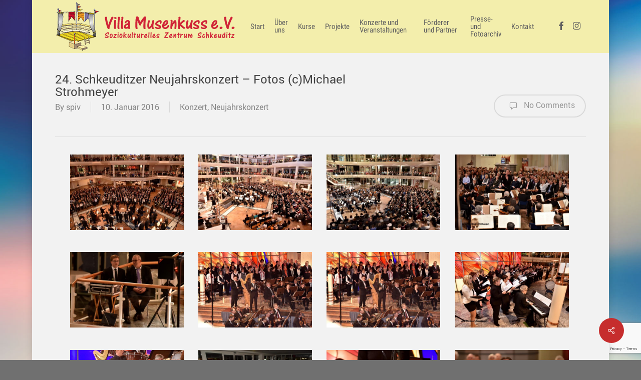

--- FILE ---
content_type: text/html; charset=UTF-8
request_url: https://www.villa-musenkuss.de/2016/01/10/24-schkeuditzer-neujahrskonzert-fotos-cmichael-strohmeyer/
body_size: 20892
content:
<!doctype html>
<html lang="de" class="no-js">
<head>
	<meta charset="UTF-8">
	<meta name="viewport" content="width=device-width, initial-scale=1, maximum-scale=1, user-scalable=0" /><meta name='robots' content='index, follow, max-image-preview:large, max-snippet:-1, max-video-preview:-1' />
	<style>img:is([sizes="auto" i], [sizes^="auto," i]) { contain-intrinsic-size: 3000px 1500px }</style>
	
	<!-- This site is optimized with the Yoast SEO plugin v26.7 - https://yoast.com/wordpress/plugins/seo/ -->
	<title>24. Schkeuditzer Neujahrskonzert - Fotos (c)Michael Strohmeyer - Villa Musenkuss e.V.</title>
	<link rel="canonical" href="https://www.villa-musenkuss.de/2016/01/10/24-schkeuditzer-neujahrskonzert-fotos-cmichael-strohmeyer/" />
	<meta property="og:locale" content="de_DE" />
	<meta property="og:type" content="article" />
	<meta property="og:title" content="24. Schkeuditzer Neujahrskonzert - Fotos (c)Michael Strohmeyer - Villa Musenkuss e.V." />
	<meta property="og:url" content="https://www.villa-musenkuss.de/2016/01/10/24-schkeuditzer-neujahrskonzert-fotos-cmichael-strohmeyer/" />
	<meta property="og:site_name" content="Villa Musenkuss e.V." />
	<meta property="article:published_time" content="2016-01-10T02:22:52+00:00" />
	<meta property="article:modified_time" content="2016-11-08T22:29:35+00:00" />
	<meta name="author" content="spiv" />
	<meta name="twitter:card" content="summary_large_image" />
	<meta name="twitter:label1" content="Verfasst von" />
	<meta name="twitter:data1" content="spiv" />
	<script type="application/ld+json" class="yoast-schema-graph">{"@context":"https://schema.org","@graph":[{"@type":"Article","@id":"https://www.villa-musenkuss.de/2016/01/10/24-schkeuditzer-neujahrskonzert-fotos-cmichael-strohmeyer/#article","isPartOf":{"@id":"https://www.villa-musenkuss.de/2016/01/10/24-schkeuditzer-neujahrskonzert-fotos-cmichael-strohmeyer/"},"author":{"name":"spiv","@id":"https://www.villa-musenkuss.de/#/schema/person/66ae80089d14227728e8fda591e118f1"},"headline":"24. Schkeuditzer Neujahrskonzert &#8211; Fotos (c)Michael Strohmeyer","datePublished":"2016-01-10T02:22:52+00:00","dateModified":"2016-11-08T22:29:35+00:00","mainEntityOfPage":{"@id":"https://www.villa-musenkuss.de/2016/01/10/24-schkeuditzer-neujahrskonzert-fotos-cmichael-strohmeyer/"},"wordCount":53,"keywords":["Konzert","Musik"],"articleSection":["Konzert","Neujahrskonzert"],"inLanguage":"de"},{"@type":"WebPage","@id":"https://www.villa-musenkuss.de/2016/01/10/24-schkeuditzer-neujahrskonzert-fotos-cmichael-strohmeyer/","url":"https://www.villa-musenkuss.de/2016/01/10/24-schkeuditzer-neujahrskonzert-fotos-cmichael-strohmeyer/","name":"24. Schkeuditzer Neujahrskonzert - Fotos (c)Michael Strohmeyer - Villa Musenkuss e.V.","isPartOf":{"@id":"https://www.villa-musenkuss.de/#website"},"datePublished":"2016-01-10T02:22:52+00:00","dateModified":"2016-11-08T22:29:35+00:00","author":{"@id":"https://www.villa-musenkuss.de/#/schema/person/66ae80089d14227728e8fda591e118f1"},"breadcrumb":{"@id":"https://www.villa-musenkuss.de/2016/01/10/24-schkeuditzer-neujahrskonzert-fotos-cmichael-strohmeyer/#breadcrumb"},"inLanguage":"de","potentialAction":[{"@type":"ReadAction","target":["https://www.villa-musenkuss.de/2016/01/10/24-schkeuditzer-neujahrskonzert-fotos-cmichael-strohmeyer/"]}]},{"@type":"BreadcrumbList","@id":"https://www.villa-musenkuss.de/2016/01/10/24-schkeuditzer-neujahrskonzert-fotos-cmichael-strohmeyer/#breadcrumb","itemListElement":[{"@type":"ListItem","position":1,"name":"Startseite","item":"https://www.villa-musenkuss.de/"},{"@type":"ListItem","position":2,"name":"24. Schkeuditzer Neujahrskonzert &#8211; Fotos (c)Michael Strohmeyer"}]},{"@type":"WebSite","@id":"https://www.villa-musenkuss.de/#website","url":"https://www.villa-musenkuss.de/","name":"Villa Musenkuss e.V.","description":"Soziokulturelles Zentrum Schkeuditz","potentialAction":[{"@type":"SearchAction","target":{"@type":"EntryPoint","urlTemplate":"https://www.villa-musenkuss.de/?s={search_term_string}"},"query-input":{"@type":"PropertyValueSpecification","valueRequired":true,"valueName":"search_term_string"}}],"inLanguage":"de"},{"@type":"Person","@id":"https://www.villa-musenkuss.de/#/schema/person/66ae80089d14227728e8fda591e118f1","name":"spiv","image":{"@type":"ImageObject","inLanguage":"de","@id":"https://www.villa-musenkuss.de/#/schema/person/image/","url":"https://secure.gravatar.com/avatar/4890c79550a81d1338d9bd1cf12cb82e919baa0fb80c2473b7058f2602a46cc4?s=96&d=mm&r=g","contentUrl":"https://secure.gravatar.com/avatar/4890c79550a81d1338d9bd1cf12cb82e919baa0fb80c2473b7058f2602a46cc4?s=96&d=mm&r=g","caption":"spiv"},"url":"https://www.villa-musenkuss.de/author/spiv/"}]}</script>
	<!-- / Yoast SEO plugin. -->


<link rel='dns-prefetch' href='//www.villa-musenkuss.de' />
<link rel="alternate" type="application/rss+xml" title="Villa Musenkuss e.V. &raquo; Feed" href="https://www.villa-musenkuss.de/feed/" />
<link rel="alternate" type="application/rss+xml" title="Villa Musenkuss e.V. &raquo; Kommentar-Feed" href="https://www.villa-musenkuss.de/comments/feed/" />
		<!-- This site uses the Google Analytics by ExactMetrics plugin v8.11.1 - Using Analytics tracking - https://www.exactmetrics.com/ -->
		<!-- Note: ExactMetrics is not currently configured on this site. The site owner needs to authenticate with Google Analytics in the ExactMetrics settings panel. -->
					<!-- No tracking code set -->
				<!-- / Google Analytics by ExactMetrics -->
		<script type="text/javascript">
/* <![CDATA[ */
window._wpemojiSettings = {"baseUrl":"https:\/\/s.w.org\/images\/core\/emoji\/16.0.1\/72x72\/","ext":".png","svgUrl":"https:\/\/s.w.org\/images\/core\/emoji\/16.0.1\/svg\/","svgExt":".svg","source":{"concatemoji":"https:\/\/www.villa-musenkuss.de\/wp-includes\/js\/wp-emoji-release.min.js?ver=6.8.3"}};
/*! This file is auto-generated */
!function(s,n){var o,i,e;function c(e){try{var t={supportTests:e,timestamp:(new Date).valueOf()};sessionStorage.setItem(o,JSON.stringify(t))}catch(e){}}function p(e,t,n){e.clearRect(0,0,e.canvas.width,e.canvas.height),e.fillText(t,0,0);var t=new Uint32Array(e.getImageData(0,0,e.canvas.width,e.canvas.height).data),a=(e.clearRect(0,0,e.canvas.width,e.canvas.height),e.fillText(n,0,0),new Uint32Array(e.getImageData(0,0,e.canvas.width,e.canvas.height).data));return t.every(function(e,t){return e===a[t]})}function u(e,t){e.clearRect(0,0,e.canvas.width,e.canvas.height),e.fillText(t,0,0);for(var n=e.getImageData(16,16,1,1),a=0;a<n.data.length;a++)if(0!==n.data[a])return!1;return!0}function f(e,t,n,a){switch(t){case"flag":return n(e,"\ud83c\udff3\ufe0f\u200d\u26a7\ufe0f","\ud83c\udff3\ufe0f\u200b\u26a7\ufe0f")?!1:!n(e,"\ud83c\udde8\ud83c\uddf6","\ud83c\udde8\u200b\ud83c\uddf6")&&!n(e,"\ud83c\udff4\udb40\udc67\udb40\udc62\udb40\udc65\udb40\udc6e\udb40\udc67\udb40\udc7f","\ud83c\udff4\u200b\udb40\udc67\u200b\udb40\udc62\u200b\udb40\udc65\u200b\udb40\udc6e\u200b\udb40\udc67\u200b\udb40\udc7f");case"emoji":return!a(e,"\ud83e\udedf")}return!1}function g(e,t,n,a){var r="undefined"!=typeof WorkerGlobalScope&&self instanceof WorkerGlobalScope?new OffscreenCanvas(300,150):s.createElement("canvas"),o=r.getContext("2d",{willReadFrequently:!0}),i=(o.textBaseline="top",o.font="600 32px Arial",{});return e.forEach(function(e){i[e]=t(o,e,n,a)}),i}function t(e){var t=s.createElement("script");t.src=e,t.defer=!0,s.head.appendChild(t)}"undefined"!=typeof Promise&&(o="wpEmojiSettingsSupports",i=["flag","emoji"],n.supports={everything:!0,everythingExceptFlag:!0},e=new Promise(function(e){s.addEventListener("DOMContentLoaded",e,{once:!0})}),new Promise(function(t){var n=function(){try{var e=JSON.parse(sessionStorage.getItem(o));if("object"==typeof e&&"number"==typeof e.timestamp&&(new Date).valueOf()<e.timestamp+604800&&"object"==typeof e.supportTests)return e.supportTests}catch(e){}return null}();if(!n){if("undefined"!=typeof Worker&&"undefined"!=typeof OffscreenCanvas&&"undefined"!=typeof URL&&URL.createObjectURL&&"undefined"!=typeof Blob)try{var e="postMessage("+g.toString()+"("+[JSON.stringify(i),f.toString(),p.toString(),u.toString()].join(",")+"));",a=new Blob([e],{type:"text/javascript"}),r=new Worker(URL.createObjectURL(a),{name:"wpTestEmojiSupports"});return void(r.onmessage=function(e){c(n=e.data),r.terminate(),t(n)})}catch(e){}c(n=g(i,f,p,u))}t(n)}).then(function(e){for(var t in e)n.supports[t]=e[t],n.supports.everything=n.supports.everything&&n.supports[t],"flag"!==t&&(n.supports.everythingExceptFlag=n.supports.everythingExceptFlag&&n.supports[t]);n.supports.everythingExceptFlag=n.supports.everythingExceptFlag&&!n.supports.flag,n.DOMReady=!1,n.readyCallback=function(){n.DOMReady=!0}}).then(function(){return e}).then(function(){var e;n.supports.everything||(n.readyCallback(),(e=n.source||{}).concatemoji?t(e.concatemoji):e.wpemoji&&e.twemoji&&(t(e.twemoji),t(e.wpemoji)))}))}((window,document),window._wpemojiSettings);
/* ]]> */
</script>
<style id='wp-emoji-styles-inline-css' type='text/css'>

	img.wp-smiley, img.emoji {
		display: inline !important;
		border: none !important;
		box-shadow: none !important;
		height: 1em !important;
		width: 1em !important;
		margin: 0 0.07em !important;
		vertical-align: -0.1em !important;
		background: none !important;
		padding: 0 !important;
	}
</style>
<link rel='stylesheet' id='wp-block-library-css' href='https://www.villa-musenkuss.de/wp-includes/css/dist/block-library/style.min.css?ver=6.8.3' type='text/css' media='all' />
<style id='classic-theme-styles-inline-css' type='text/css'>
/*! This file is auto-generated */
.wp-block-button__link{color:#fff;background-color:#32373c;border-radius:9999px;box-shadow:none;text-decoration:none;padding:calc(.667em + 2px) calc(1.333em + 2px);font-size:1.125em}.wp-block-file__button{background:#32373c;color:#fff;text-decoration:none}
</style>
<style id='global-styles-inline-css' type='text/css'>
:root{--wp--preset--aspect-ratio--square: 1;--wp--preset--aspect-ratio--4-3: 4/3;--wp--preset--aspect-ratio--3-4: 3/4;--wp--preset--aspect-ratio--3-2: 3/2;--wp--preset--aspect-ratio--2-3: 2/3;--wp--preset--aspect-ratio--16-9: 16/9;--wp--preset--aspect-ratio--9-16: 9/16;--wp--preset--color--black: #000000;--wp--preset--color--cyan-bluish-gray: #abb8c3;--wp--preset--color--white: #ffffff;--wp--preset--color--pale-pink: #f78da7;--wp--preset--color--vivid-red: #cf2e2e;--wp--preset--color--luminous-vivid-orange: #ff6900;--wp--preset--color--luminous-vivid-amber: #fcb900;--wp--preset--color--light-green-cyan: #7bdcb5;--wp--preset--color--vivid-green-cyan: #00d084;--wp--preset--color--pale-cyan-blue: #8ed1fc;--wp--preset--color--vivid-cyan-blue: #0693e3;--wp--preset--color--vivid-purple: #9b51e0;--wp--preset--gradient--vivid-cyan-blue-to-vivid-purple: linear-gradient(135deg,rgba(6,147,227,1) 0%,rgb(155,81,224) 100%);--wp--preset--gradient--light-green-cyan-to-vivid-green-cyan: linear-gradient(135deg,rgb(122,220,180) 0%,rgb(0,208,130) 100%);--wp--preset--gradient--luminous-vivid-amber-to-luminous-vivid-orange: linear-gradient(135deg,rgba(252,185,0,1) 0%,rgba(255,105,0,1) 100%);--wp--preset--gradient--luminous-vivid-orange-to-vivid-red: linear-gradient(135deg,rgba(255,105,0,1) 0%,rgb(207,46,46) 100%);--wp--preset--gradient--very-light-gray-to-cyan-bluish-gray: linear-gradient(135deg,rgb(238,238,238) 0%,rgb(169,184,195) 100%);--wp--preset--gradient--cool-to-warm-spectrum: linear-gradient(135deg,rgb(74,234,220) 0%,rgb(151,120,209) 20%,rgb(207,42,186) 40%,rgb(238,44,130) 60%,rgb(251,105,98) 80%,rgb(254,248,76) 100%);--wp--preset--gradient--blush-light-purple: linear-gradient(135deg,rgb(255,206,236) 0%,rgb(152,150,240) 100%);--wp--preset--gradient--blush-bordeaux: linear-gradient(135deg,rgb(254,205,165) 0%,rgb(254,45,45) 50%,rgb(107,0,62) 100%);--wp--preset--gradient--luminous-dusk: linear-gradient(135deg,rgb(255,203,112) 0%,rgb(199,81,192) 50%,rgb(65,88,208) 100%);--wp--preset--gradient--pale-ocean: linear-gradient(135deg,rgb(255,245,203) 0%,rgb(182,227,212) 50%,rgb(51,167,181) 100%);--wp--preset--gradient--electric-grass: linear-gradient(135deg,rgb(202,248,128) 0%,rgb(113,206,126) 100%);--wp--preset--gradient--midnight: linear-gradient(135deg,rgb(2,3,129) 0%,rgb(40,116,252) 100%);--wp--preset--font-size--small: 13px;--wp--preset--font-size--medium: 20px;--wp--preset--font-size--large: 36px;--wp--preset--font-size--x-large: 42px;--wp--preset--spacing--20: 0.44rem;--wp--preset--spacing--30: 0.67rem;--wp--preset--spacing--40: 1rem;--wp--preset--spacing--50: 1.5rem;--wp--preset--spacing--60: 2.25rem;--wp--preset--spacing--70: 3.38rem;--wp--preset--spacing--80: 5.06rem;--wp--preset--shadow--natural: 6px 6px 9px rgba(0, 0, 0, 0.2);--wp--preset--shadow--deep: 12px 12px 50px rgba(0, 0, 0, 0.4);--wp--preset--shadow--sharp: 6px 6px 0px rgba(0, 0, 0, 0.2);--wp--preset--shadow--outlined: 6px 6px 0px -3px rgba(255, 255, 255, 1), 6px 6px rgba(0, 0, 0, 1);--wp--preset--shadow--crisp: 6px 6px 0px rgba(0, 0, 0, 1);}:where(.is-layout-flex){gap: 0.5em;}:where(.is-layout-grid){gap: 0.5em;}body .is-layout-flex{display: flex;}.is-layout-flex{flex-wrap: wrap;align-items: center;}.is-layout-flex > :is(*, div){margin: 0;}body .is-layout-grid{display: grid;}.is-layout-grid > :is(*, div){margin: 0;}:where(.wp-block-columns.is-layout-flex){gap: 2em;}:where(.wp-block-columns.is-layout-grid){gap: 2em;}:where(.wp-block-post-template.is-layout-flex){gap: 1.25em;}:where(.wp-block-post-template.is-layout-grid){gap: 1.25em;}.has-black-color{color: var(--wp--preset--color--black) !important;}.has-cyan-bluish-gray-color{color: var(--wp--preset--color--cyan-bluish-gray) !important;}.has-white-color{color: var(--wp--preset--color--white) !important;}.has-pale-pink-color{color: var(--wp--preset--color--pale-pink) !important;}.has-vivid-red-color{color: var(--wp--preset--color--vivid-red) !important;}.has-luminous-vivid-orange-color{color: var(--wp--preset--color--luminous-vivid-orange) !important;}.has-luminous-vivid-amber-color{color: var(--wp--preset--color--luminous-vivid-amber) !important;}.has-light-green-cyan-color{color: var(--wp--preset--color--light-green-cyan) !important;}.has-vivid-green-cyan-color{color: var(--wp--preset--color--vivid-green-cyan) !important;}.has-pale-cyan-blue-color{color: var(--wp--preset--color--pale-cyan-blue) !important;}.has-vivid-cyan-blue-color{color: var(--wp--preset--color--vivid-cyan-blue) !important;}.has-vivid-purple-color{color: var(--wp--preset--color--vivid-purple) !important;}.has-black-background-color{background-color: var(--wp--preset--color--black) !important;}.has-cyan-bluish-gray-background-color{background-color: var(--wp--preset--color--cyan-bluish-gray) !important;}.has-white-background-color{background-color: var(--wp--preset--color--white) !important;}.has-pale-pink-background-color{background-color: var(--wp--preset--color--pale-pink) !important;}.has-vivid-red-background-color{background-color: var(--wp--preset--color--vivid-red) !important;}.has-luminous-vivid-orange-background-color{background-color: var(--wp--preset--color--luminous-vivid-orange) !important;}.has-luminous-vivid-amber-background-color{background-color: var(--wp--preset--color--luminous-vivid-amber) !important;}.has-light-green-cyan-background-color{background-color: var(--wp--preset--color--light-green-cyan) !important;}.has-vivid-green-cyan-background-color{background-color: var(--wp--preset--color--vivid-green-cyan) !important;}.has-pale-cyan-blue-background-color{background-color: var(--wp--preset--color--pale-cyan-blue) !important;}.has-vivid-cyan-blue-background-color{background-color: var(--wp--preset--color--vivid-cyan-blue) !important;}.has-vivid-purple-background-color{background-color: var(--wp--preset--color--vivid-purple) !important;}.has-black-border-color{border-color: var(--wp--preset--color--black) !important;}.has-cyan-bluish-gray-border-color{border-color: var(--wp--preset--color--cyan-bluish-gray) !important;}.has-white-border-color{border-color: var(--wp--preset--color--white) !important;}.has-pale-pink-border-color{border-color: var(--wp--preset--color--pale-pink) !important;}.has-vivid-red-border-color{border-color: var(--wp--preset--color--vivid-red) !important;}.has-luminous-vivid-orange-border-color{border-color: var(--wp--preset--color--luminous-vivid-orange) !important;}.has-luminous-vivid-amber-border-color{border-color: var(--wp--preset--color--luminous-vivid-amber) !important;}.has-light-green-cyan-border-color{border-color: var(--wp--preset--color--light-green-cyan) !important;}.has-vivid-green-cyan-border-color{border-color: var(--wp--preset--color--vivid-green-cyan) !important;}.has-pale-cyan-blue-border-color{border-color: var(--wp--preset--color--pale-cyan-blue) !important;}.has-vivid-cyan-blue-border-color{border-color: var(--wp--preset--color--vivid-cyan-blue) !important;}.has-vivid-purple-border-color{border-color: var(--wp--preset--color--vivid-purple) !important;}.has-vivid-cyan-blue-to-vivid-purple-gradient-background{background: var(--wp--preset--gradient--vivid-cyan-blue-to-vivid-purple) !important;}.has-light-green-cyan-to-vivid-green-cyan-gradient-background{background: var(--wp--preset--gradient--light-green-cyan-to-vivid-green-cyan) !important;}.has-luminous-vivid-amber-to-luminous-vivid-orange-gradient-background{background: var(--wp--preset--gradient--luminous-vivid-amber-to-luminous-vivid-orange) !important;}.has-luminous-vivid-orange-to-vivid-red-gradient-background{background: var(--wp--preset--gradient--luminous-vivid-orange-to-vivid-red) !important;}.has-very-light-gray-to-cyan-bluish-gray-gradient-background{background: var(--wp--preset--gradient--very-light-gray-to-cyan-bluish-gray) !important;}.has-cool-to-warm-spectrum-gradient-background{background: var(--wp--preset--gradient--cool-to-warm-spectrum) !important;}.has-blush-light-purple-gradient-background{background: var(--wp--preset--gradient--blush-light-purple) !important;}.has-blush-bordeaux-gradient-background{background: var(--wp--preset--gradient--blush-bordeaux) !important;}.has-luminous-dusk-gradient-background{background: var(--wp--preset--gradient--luminous-dusk) !important;}.has-pale-ocean-gradient-background{background: var(--wp--preset--gradient--pale-ocean) !important;}.has-electric-grass-gradient-background{background: var(--wp--preset--gradient--electric-grass) !important;}.has-midnight-gradient-background{background: var(--wp--preset--gradient--midnight) !important;}.has-small-font-size{font-size: var(--wp--preset--font-size--small) !important;}.has-medium-font-size{font-size: var(--wp--preset--font-size--medium) !important;}.has-large-font-size{font-size: var(--wp--preset--font-size--large) !important;}.has-x-large-font-size{font-size: var(--wp--preset--font-size--x-large) !important;}
:where(.wp-block-post-template.is-layout-flex){gap: 1.25em;}:where(.wp-block-post-template.is-layout-grid){gap: 1.25em;}
:where(.wp-block-columns.is-layout-flex){gap: 2em;}:where(.wp-block-columns.is-layout-grid){gap: 2em;}
:root :where(.wp-block-pullquote){font-size: 1.5em;line-height: 1.6;}
</style>
<link rel='stylesheet' id='contact-form-7-css' href='https://www.villa-musenkuss.de/wp-content/plugins/contact-form-7/includes/css/styles.css?ver=6.1.4' type='text/css' media='all' />
<link rel='stylesheet' id='nectar-portfolio-css' href='https://www.villa-musenkuss.de/wp-content/plugins/salient-portfolio/css/portfolio.css?ver=1.7.2' type='text/css' media='all' />
<link rel='stylesheet' id='salient-social-css' href='https://www.villa-musenkuss.de/wp-content/plugins/salient-social/css/style.css?ver=1.2.2' type='text/css' media='all' />
<style id='salient-social-inline-css' type='text/css'>

  .sharing-default-minimal .nectar-love.loved,
  body .nectar-social[data-color-override="override"].fixed > a:before, 
  body .nectar-social[data-color-override="override"].fixed .nectar-social-inner a,
  .sharing-default-minimal .nectar-social[data-color-override="override"] .nectar-social-inner a:hover,
  .nectar-social.vertical[data-color-override="override"] .nectar-social-inner a:hover {
    background-color: #c62d2d;
  }
  .nectar-social.hover .nectar-love.loved,
  .nectar-social.hover > .nectar-love-button a:hover,
  .nectar-social[data-color-override="override"].hover > div a:hover,
  #single-below-header .nectar-social[data-color-override="override"].hover > div a:hover,
  .nectar-social[data-color-override="override"].hover .share-btn:hover,
  .sharing-default-minimal .nectar-social[data-color-override="override"] .nectar-social-inner a {
    border-color: #c62d2d;
  }
  #single-below-header .nectar-social.hover .nectar-love.loved i,
  #single-below-header .nectar-social.hover[data-color-override="override"] a:hover,
  #single-below-header .nectar-social.hover[data-color-override="override"] a:hover i,
  #single-below-header .nectar-social.hover .nectar-love-button a:hover i,
  .nectar-love:hover i,
  .hover .nectar-love:hover .total_loves,
  .nectar-love.loved i,
  .nectar-social.hover .nectar-love.loved .total_loves,
  .nectar-social.hover .share-btn:hover, 
  .nectar-social[data-color-override="override"].hover .nectar-social-inner a:hover,
  .nectar-social[data-color-override="override"].hover > div:hover span,
  .sharing-default-minimal .nectar-social[data-color-override="override"] .nectar-social-inner a:not(:hover) i,
  .sharing-default-minimal .nectar-social[data-color-override="override"] .nectar-social-inner a:not(:hover) {
    color: #c62d2d;
  }
</style>
<link rel='stylesheet' id='ecwd-popup-style-css' href='https://www.villa-musenkuss.de/wp-content/plugins/event-calendar-wd/css/ecwd_popup.css?ver=5.1.27_5cd87ba462124' type='text/css' media='all' />
<link rel='stylesheet' id='ecwd_font-awesome-css' href='https://www.villa-musenkuss.de/wp-content/plugins/event-calendar-wd/css/font-awesome/font-awesome.css?ver=5.1.27_5cd87ba462124' type='text/css' media='all' />
<link rel='stylesheet' id='ecwd-public-css' href='https://www.villa-musenkuss.de/wp-content/plugins/event-calendar-wd/css/style.css?ver=5.1.27_5cd87ba462124' type='text/css' media='all' />
<link rel='stylesheet' id='nectar-boxed-css' href='https://www.villa-musenkuss.de/wp-content/themes/salient/css/build/plugins/boxed.css?ver=15.0.8' type='text/css' media='all' />
<link rel='stylesheet' id='font-awesome-css' href='https://www.villa-musenkuss.de/wp-content/themes/salient/css/font-awesome-legacy.min.css?ver=4.7.1' type='text/css' media='all' />
<link rel='stylesheet' id='salient-grid-system-css' href='https://www.villa-musenkuss.de/wp-content/themes/salient/css/build/grid-system.css?ver=15.0.8' type='text/css' media='all' />
<link rel='stylesheet' id='main-styles-css' href='https://www.villa-musenkuss.de/wp-content/themes/salient/css/build/style.css?ver=15.0.8' type='text/css' media='all' />
<link rel='stylesheet' id='nectar-single-styles-css' href='https://www.villa-musenkuss.de/wp-content/themes/salient/css/build/single.css?ver=15.0.8' type='text/css' media='all' />
<link rel='stylesheet' id='nectar_default_font_open_sans-css' href='//www.villa-musenkuss.de/wp-content/uploads/sgf-css/font-b5ba305731589782ef28b67d89e4bf1e.css' type='text/css' media='all' />
<link rel='stylesheet' id='responsive-css' href='https://www.villa-musenkuss.de/wp-content/themes/salient/css/build/responsive.css?ver=15.0.8' type='text/css' media='all' />
<link rel='stylesheet' id='skin-ascend-css' href='https://www.villa-musenkuss.de/wp-content/themes/salient/css/build/ascend.css?ver=15.0.8' type='text/css' media='all' />
<link rel='stylesheet' id='salient-wp-menu-dynamic-css' href='https://www.villa-musenkuss.de/wp-content/uploads/salient/menu-dynamic.css?ver=53255' type='text/css' media='all' />
<link rel='stylesheet' id='sp-dsgvo_twbs4_grid-css' href='https://www.villa-musenkuss.de/wp-content/plugins/shapepress-dsgvo/public/css/bootstrap-grid.min.css?ver=3.1.37' type='text/css' media='all' />
<link rel='stylesheet' id='sp-dsgvo-css' href='https://www.villa-musenkuss.de/wp-content/plugins/shapepress-dsgvo/public/css/sp-dsgvo-public.min.css?ver=3.1.37' type='text/css' media='all' />
<link rel='stylesheet' id='sp-dsgvo_popup-css' href='https://www.villa-musenkuss.de/wp-content/plugins/shapepress-dsgvo/public/css/sp-dsgvo-popup.min.css?ver=3.1.37' type='text/css' media='all' />
<link rel='stylesheet' id='simplebar-css' href='https://www.villa-musenkuss.de/wp-content/plugins/shapepress-dsgvo/public/css/simplebar.min.css?ver=6.8.3' type='text/css' media='all' />
<link rel='stylesheet' id='js_composer_front-css' href='https://www.villa-musenkuss.de/wp-content/plugins/js_composer_salient/assets/css/js_composer.min.css?ver=6.9.1' type='text/css' media='all' />
<link rel='stylesheet' id='dynamic-css-css' href='https://www.villa-musenkuss.de/wp-content/themes/salient/css/salient-dynamic-styles.css?ver=92338' type='text/css' media='all' />
<style id='dynamic-css-inline-css' type='text/css'>
@media only screen and (min-width:1000px){body #ajax-content-wrap.no-scroll{min-height:calc(100vh - 106px);height:calc(100vh - 106px)!important;}}@media only screen and (min-width:1000px){#page-header-wrap.fullscreen-header,#page-header-wrap.fullscreen-header #page-header-bg,html:not(.nectar-box-roll-loaded) .nectar-box-roll > #page-header-bg.fullscreen-header,.nectar_fullscreen_zoom_recent_projects,#nectar_fullscreen_rows:not(.afterLoaded) > div{height:calc(100vh - 105px);}.wpb_row.vc_row-o-full-height.top-level,.wpb_row.vc_row-o-full-height.top-level > .col.span_12{min-height:calc(100vh - 105px);}html:not(.nectar-box-roll-loaded) .nectar-box-roll > #page-header-bg.fullscreen-header{top:106px;}.nectar-slider-wrap[data-fullscreen="true"]:not(.loaded),.nectar-slider-wrap[data-fullscreen="true"]:not(.loaded) .swiper-container{height:calc(100vh - 104px)!important;}.admin-bar .nectar-slider-wrap[data-fullscreen="true"]:not(.loaded),.admin-bar .nectar-slider-wrap[data-fullscreen="true"]:not(.loaded) .swiper-container{height:calc(100vh - 104px - 32px)!important;}}.admin-bar[class*="page-template-template-no-header"] .wpb_row.vc_row-o-full-height.top-level,.admin-bar[class*="page-template-template-no-header"] .wpb_row.vc_row-o-full-height.top-level > .col.span_12{min-height:calc(100vh - 32px);}body[class*="page-template-template-no-header"] .wpb_row.vc_row-o-full-height.top-level,body[class*="page-template-template-no-header"] .wpb_row.vc_row-o-full-height.top-level > .col.span_12{min-height:100vh;}@media only screen and (max-width:999px){.using-mobile-browser #nectar_fullscreen_rows:not(.afterLoaded):not([data-mobile-disable="on"]) > div{height:calc(100vh - 176px);}.using-mobile-browser .wpb_row.vc_row-o-full-height.top-level,.using-mobile-browser .wpb_row.vc_row-o-full-height.top-level > .col.span_12,[data-permanent-transparent="1"].using-mobile-browser .wpb_row.vc_row-o-full-height.top-level,[data-permanent-transparent="1"].using-mobile-browser .wpb_row.vc_row-o-full-height.top-level > .col.span_12{min-height:calc(100vh - 176px);}html:not(.nectar-box-roll-loaded) .nectar-box-roll > #page-header-bg.fullscreen-header,.nectar_fullscreen_zoom_recent_projects,.nectar-slider-wrap[data-fullscreen="true"]:not(.loaded),.nectar-slider-wrap[data-fullscreen="true"]:not(.loaded) .swiper-container,#nectar_fullscreen_rows:not(.afterLoaded):not([data-mobile-disable="on"]) > div{height:calc(100vh - 123px);}.wpb_row.vc_row-o-full-height.top-level,.wpb_row.vc_row-o-full-height.top-level > .col.span_12{min-height:calc(100vh - 123px);}body[data-transparent-header="false"] #ajax-content-wrap.no-scroll{min-height:calc(100vh - 123px);height:calc(100vh - 123px);}}body{background-image:url("https://www.villa-musenkuss.de/wp-content/uploads/2016/06/background1.jpg");background-position:left top;background-repeat:no-repeat;background-color:#707070!important;background-attachment:fixed;background-size:cover;-webkit-background-size:cover;}.screen-reader-text,.nectar-skip-to-content:not(:focus){border:0;clip:rect(1px,1px,1px,1px);clip-path:inset(50%);height:1px;margin:-1px;overflow:hidden;padding:0;position:absolute!important;width:1px;word-wrap:normal!important;}.row .col img:not([srcset]){width:auto;}.row .col img.img-with-animation.nectar-lazy:not([srcset]){width:100%;}
</style>
<link rel='stylesheet' id='redux-google-fonts-salient_redux-css' href='//www.villa-musenkuss.de/wp-content/uploads/sgf-css/font-0e61f4b290ebf8bf13245e3c12cb7d3f.css' type='text/css' media='all' />
<script type="text/javascript" src="https://www.villa-musenkuss.de/wp-includes/js/jquery/jquery.min.js?ver=3.7.1" id="jquery-core-js"></script>
<script type="text/javascript" src="https://www.villa-musenkuss.de/wp-includes/js/jquery/jquery-migrate.min.js?ver=3.4.1" id="jquery-migrate-js"></script>
<script type="text/javascript" src="https://www.villa-musenkuss.de/wp-content/plugins/event-calendar-wd/js/gmap/gmap3.js?ver=5.1.27_5cd87ba462124" id="ecwd-gmap-public-js"></script>
<script type="text/javascript" src="https://www.villa-musenkuss.de/wp-content/plugins/event-calendar-wd/js/ecwd_popup.js?ver=5.1.27_5cd87ba462124" id="ecwd-popup-js"></script>
<script type="text/javascript" src="https://www.villa-musenkuss.de/wp-includes/js/jquery/ui/core.min.js?ver=1.13.3" id="jquery-ui-core-js"></script>
<script type="text/javascript" src="https://www.villa-musenkuss.de/wp-includes/js/jquery/ui/mouse.min.js?ver=1.13.3" id="jquery-ui-mouse-js"></script>
<script type="text/javascript" src="https://www.villa-musenkuss.de/wp-includes/js/jquery/ui/draggable.min.js?ver=1.13.3" id="jquery-ui-draggable-js"></script>
<script type="text/javascript" src="https://www.villa-musenkuss.de/wp-includes/js/imagesloaded.min.js?ver=5.0.0" id="imagesloaded-js"></script>
<script type="text/javascript" src="https://www.villa-musenkuss.de/wp-includes/js/masonry.min.js?ver=4.2.2" id="masonry-js"></script>
<script type="text/javascript" id="ecwd-public-js-extra">
/* <![CDATA[ */
var ecwd = {"ajaxurl":"https:\/\/www.villa-musenkuss.de\/wp-admin\/admin-ajax.php","ajaxnonce":"2280fb66b7","loadingText":"Loading...","event_popup_title_text":"Event Details","plugin_url":"https:\/\/www.villa-musenkuss.de\/wp-content\/plugins\/event-calendar-wd","gmap_type":"ROADMAP","gmap_redirect":"","gmap_key":"AIzaSyDPDfKoyBqOIpveyDDxBfV5RmjhQzEPDVE","gmap_style":""};
/* ]]> */
</script>
<script type="text/javascript" src="https://www.villa-musenkuss.de/wp-content/plugins/event-calendar-wd/js/scripts.js?ver=5.1.27_5cd87ba462124" id="ecwd-public-js"></script>
<script type="text/javascript" id="sp-dsgvo-js-extra">
/* <![CDATA[ */
var spDsgvoGeneralConfig = {"ajaxUrl":"https:\/\/www.villa-musenkuss.de\/wp-admin\/admin-ajax.php","wpJsonUrl":"https:\/\/www.villa-musenkuss.de\/wp-json\/legalweb\/v1\/","cookieName":"sp_dsgvo_cookie_settings","cookieVersion":"0","cookieLifeTime":"604800","cookieLifeTimeDismiss":"86400","locale":"de_DE","privacyPolicyPageId":"19380","privacyPolicyPageUrl":"https:\/\/www.villa-musenkuss.de\/datenschutz\/","imprintPageId":"310","imprintPageUrl":"https:\/\/www.villa-musenkuss.de\/impressum\/","showNoticeOnClose":"0","initialDisplayType":"none","allIntegrationSlugs":[],"noticeHideEffect":"none","noticeOnScroll":"","noticeOnScrollOffset":"100","currentPageId":"11217","forceCookieInfo":"0","clientSideBlocking":"0"};
var spDsgvoIntegrationConfig = [];
/* ]]> */
</script>
<script type="text/javascript" src="https://www.villa-musenkuss.de/wp-content/plugins/shapepress-dsgvo/public/js/sp-dsgvo-public.min.js?ver=3.1.37" id="sp-dsgvo-js"></script>
<link rel="https://api.w.org/" href="https://www.villa-musenkuss.de/wp-json/" /><link rel="alternate" title="JSON" type="application/json" href="https://www.villa-musenkuss.de/wp-json/wp/v2/posts/11217" /><link rel="EditURI" type="application/rsd+xml" title="RSD" href="https://www.villa-musenkuss.de/xmlrpc.php?rsd" />
<meta name="generator" content="WordPress 6.8.3" />
<link rel='shortlink' href='https://www.villa-musenkuss.de/?p=11217' />
<link rel="alternate" title="oEmbed (JSON)" type="application/json+oembed" href="https://www.villa-musenkuss.de/wp-json/oembed/1.0/embed?url=https%3A%2F%2Fwww.villa-musenkuss.de%2F2016%2F01%2F10%2F24-schkeuditzer-neujahrskonzert-fotos-cmichael-strohmeyer%2F" />
<link rel="alternate" title="oEmbed (XML)" type="text/xml+oembed" href="https://www.villa-musenkuss.de/wp-json/oembed/1.0/embed?url=https%3A%2F%2Fwww.villa-musenkuss.de%2F2016%2F01%2F10%2F24-schkeuditzer-neujahrskonzert-fotos-cmichael-strohmeyer%2F&#038;format=xml" />
<script type="text/javascript"> var root = document.getElementsByTagName( "html" )[0]; root.setAttribute( "class", "js" ); </script><style>
    .sp-dsgvo-blocked-embedding-placeholder
    {
        color: #313334;
                    background: linear-gradient(90deg, #e3ffe7 0%, #d9e7ff 100%);            }

    a.sp-dsgvo-blocked-embedding-button-enable,
    a.sp-dsgvo-blocked-embedding-button-enable:hover,
    a.sp-dsgvo-blocked-embedding-button-enable:active {
        color: #313334;
        border-color: #313334;
        border-width: 2px;
    }

            .wp-embed-aspect-16-9 .sp-dsgvo-blocked-embedding-placeholder,
        .vc_video-aspect-ratio-169 .sp-dsgvo-blocked-embedding-placeholder,
        .elementor-aspect-ratio-169 .sp-dsgvo-blocked-embedding-placeholder{
            margin-top: -56.25%; /*16:9*/
        }

        .wp-embed-aspect-4-3 .sp-dsgvo-blocked-embedding-placeholder,
        .vc_video-aspect-ratio-43 .sp-dsgvo-blocked-embedding-placeholder,
        .elementor-aspect-ratio-43 .sp-dsgvo-blocked-embedding-placeholder{
            margin-top: -75%;
        }

        .wp-embed-aspect-3-2 .sp-dsgvo-blocked-embedding-placeholder,
        .vc_video-aspect-ratio-32 .sp-dsgvo-blocked-embedding-placeholder,
        .elementor-aspect-ratio-32 .sp-dsgvo-blocked-embedding-placeholder{
            margin-top: -66.66%;
        }
    </style>
            <style>
                /* latin */
                @font-face {
                    font-family: 'Roboto';
                    font-style: italic;
                    font-weight: 300;
                    src: local('Roboto Light Italic'),
                    local('Roboto-LightItalic'),
                    url(https://www.villa-musenkuss.de/wp-content/plugins/shapepress-dsgvo/public/css/fonts/roboto/Roboto-LightItalic-webfont.woff) format('woff');
                    font-display: swap;

                }

                /* latin */
                @font-face {
                    font-family: 'Roboto';
                    font-style: italic;
                    font-weight: 400;
                    src: local('Roboto Italic'),
                    local('Roboto-Italic'),
                    url(https://www.villa-musenkuss.de/wp-content/plugins/shapepress-dsgvo/public/css/fonts/roboto/Roboto-Italic-webfont.woff) format('woff');
                    font-display: swap;
                }

                /* latin */
                @font-face {
                    font-family: 'Roboto';
                    font-style: italic;
                    font-weight: 700;
                    src: local('Roboto Bold Italic'),
                    local('Roboto-BoldItalic'),
                    url(https://www.villa-musenkuss.de/wp-content/plugins/shapepress-dsgvo/public/css/fonts/roboto/Roboto-BoldItalic-webfont.woff) format('woff');
                    font-display: swap;
                }

                /* latin */
                @font-face {
                    font-family: 'Roboto';
                    font-style: italic;
                    font-weight: 900;
                    src: local('Roboto Black Italic'),
                    local('Roboto-BlackItalic'),
                    url(https://www.villa-musenkuss.de/wp-content/plugins/shapepress-dsgvo/public/css/fonts/roboto/Roboto-BlackItalic-webfont.woff) format('woff');
                    font-display: swap;
                }

                /* latin */
                @font-face {
                    font-family: 'Roboto';
                    font-style: normal;
                    font-weight: 300;
                    src: local('Roboto Light'),
                    local('Roboto-Light'),
                    url(https://www.villa-musenkuss.de/wp-content/plugins/shapepress-dsgvo/public/css/fonts/roboto/Roboto-Light-webfont.woff) format('woff');
                    font-display: swap;
                }

                /* latin */
                @font-face {
                    font-family: 'Roboto';
                    font-style: normal;
                    font-weight: 400;
                    src: local('Roboto Regular'),
                    local('Roboto-Regular'),
                    url(https://www.villa-musenkuss.de/wp-content/plugins/shapepress-dsgvo/public/css/fonts/roboto/Roboto-Regular-webfont.woff) format('woff');
                    font-display: swap;
                }

                /* latin */
                @font-face {
                    font-family: 'Roboto';
                    font-style: normal;
                    font-weight: 700;
                    src: local('Roboto Bold'),
                    local('Roboto-Bold'),
                    url(https://www.villa-musenkuss.de/wp-content/plugins/shapepress-dsgvo/public/css/fonts/roboto/Roboto-Bold-webfont.woff) format('woff');
                    font-display: swap;
                }

                /* latin */
                @font-face {
                    font-family: 'Roboto';
                    font-style: normal;
                    font-weight: 900;
                    src: local('Roboto Black'),
                    local('Roboto-Black'),
                    url(https://www.villa-musenkuss.de/wp-content/plugins/shapepress-dsgvo/public/css/fonts/roboto/Roboto-Black-webfont.woff) format('woff');
                    font-display: swap;
                }
            </style>
            <meta name="generator" content="Powered by WPBakery Page Builder - drag and drop page builder for WordPress."/>
<link rel="icon" href="https://www.villa-musenkuss.de/wp-content/uploads/2018/10/cropped-V-M-Logo-32x32.jpg" sizes="32x32" />
<link rel="icon" href="https://www.villa-musenkuss.de/wp-content/uploads/2018/10/cropped-V-M-Logo-192x192.jpg" sizes="192x192" />
<link rel="apple-touch-icon" href="https://www.villa-musenkuss.de/wp-content/uploads/2018/10/cropped-V-M-Logo-180x180.jpg" />
<meta name="msapplication-TileImage" content="https://www.villa-musenkuss.de/wp-content/uploads/2018/10/cropped-V-M-Logo-270x270.jpg" />
		<style type="text/css" id="wp-custom-css">
			.excerpt {
	display: none;
}

.nectar-love-wrap {
		display: none;
}

#page-header-wrap h1 {
    /*padding: 6px;
    width: auto;
    background-image: url(https://www.advocati-md.de/root/headline1-back.png);
    background-repeat: repeat-y;
    background-position: left top;
	*/
    text-shadow: 2px 2px 4px rgba(0, 0, 0, 0.95);
}

.subheader, .ns-heading-el {
    text-shadow: 2px 2px 4px rgba(0, 0, 0, 0.95);	
}


.abstandbox {
	margin:20px;
}

.aktuellneuheadline {
	margin-bottom:10px!important;
}

.aktuellneutext {
	margin-bottom:10px!important;
}

.aktuellneudatum {
	margin-bottom:5px!important;
	color:#C62D2D;
	font-weight:bolder;
}		</style>
		<noscript><style> .wpb_animate_when_almost_visible { opacity: 1; }</style></noscript></head><body class="wp-singular post-template-default single single-post postid-11217 single-format-standard wp-theme-salient ecwd-theme-salient nectar-auto-lightbox ascend wpb-js-composer js-comp-ver-6.9.1 vc_responsive" data-footer-reveal="false" data-footer-reveal-shadow="none" data-header-format="default" data-body-border="off" data-boxed-style="1" data-header-breakpoint="1000" data-dropdown-style="minimal" data-cae="linear" data-cad="650" data-megamenu-width="contained" data-aie="none" data-ls="magnific" data-apte="standard" data-hhun="0" data-fancy-form-rcs="default" data-form-style="default" data-form-submit="default" data-is="minimal" data-button-style="default" data-user-account-button="false" data-flex-cols="true" data-col-gap="default" data-header-inherit-rc="false" data-header-search="false" data-animated-anchors="true" data-ajax-transitions="false" data-full-width-header="false" data-slide-out-widget-area="true" data-slide-out-widget-area-style="slide-out-from-right" data-user-set-ocm="off" data-loading-animation="none" data-bg-header="false" data-responsive="1" data-ext-responsive="true" data-ext-padding="90" data-header-resize="1" data-header-color="custom" data-transparent-header="false" data-cart="false" data-remove-m-parallax="" data-remove-m-video-bgs="" data-m-animate="0" data-force-header-trans-color="light" data-smooth-scrolling="0" data-permanent-transparent="false" >
	
	<script type="text/javascript">
	 (function(window, document) {

		 if(navigator.userAgent.match(/(Android|iPod|iPhone|iPad|BlackBerry|IEMobile|Opera Mini)/)) {
			 document.body.className += " using-mobile-browser mobile ";
		 }

		 if( !("ontouchstart" in window) ) {

			 var body = document.querySelector("body");
			 var winW = window.innerWidth;
			 var bodyW = body.clientWidth;

			 if (winW > bodyW + 4) {
				 body.setAttribute("style", "--scroll-bar-w: " + (winW - bodyW - 4) + "px");
			 } else {
				 body.setAttribute("style", "--scroll-bar-w: 0px");
			 }
		 }

	 })(window, document);
   </script><a href="#ajax-content-wrap" class="nectar-skip-to-content">Skip to main content</a><div id="boxed">	
	<div id="header-space"  data-header-mobile-fixed='false'></div> 
	
		<div id="header-outer" data-has-menu="true" data-has-buttons="no" data-header-button_style="default" data-using-pr-menu="false" data-mobile-fixed="false" data-ptnm="false" data-lhe="default" data-user-set-bg="#f3eeac" data-format="default" data-permanent-transparent="false" data-megamenu-rt="0" data-remove-fixed="0" data-header-resize="1" data-cart="false" data-transparency-option="0" data-box-shadow="small" data-shrink-num="20" data-using-secondary="0" data-using-logo="1" data-logo-height="100" data-m-logo-height="100" data-padding="3" data-full-width="false" data-condense="false" >
		
<header id="top">
	<div class="container">
		<div class="row">
			<div class="col span_3">
								<a id="logo" href="https://www.villa-musenkuss.de" data-supplied-ml-starting-dark="false" data-supplied-ml-starting="false" data-supplied-ml="false" >
					<img class="stnd skip-lazy default-logo dark-version" width="359" height="100" alt="Villa Musenkuss e.V." src="https://www.villa-musenkuss.de/wp-content/uploads/2016/05/villalogo3.png" srcset="https://www.villa-musenkuss.de/wp-content/uploads/2016/05/villalogo3.png 1x, https://www.villa-musenkuss.de/wp-content/uploads/2016/05/villalogo3.png 2x" />				</a>
							</div><!--/span_3-->

			<div class="col span_9 col_last">
									<div class="nectar-mobile-only mobile-header"><div class="inner"></div></div>
													<div class="slide-out-widget-area-toggle mobile-icon slide-out-from-right" data-custom-color="false" data-icon-animation="simple-transform">
						<div> <a href="#sidewidgetarea" aria-label="Navigation Menu" aria-expanded="false" class="closed">
							<span class="screen-reader-text">Menu</span><span aria-hidden="true"> <i class="lines-button x2"> <i class="lines"></i> </i> </span>
						</a></div>
					</div>
				
									<nav>
													<ul class="sf-menu">
								<li id="menu-item-25330" class="menu-item menu-item-type-custom menu-item-object-custom menu-item-home nectar-regular-menu-item menu-item-25330"><a href="https://www.villa-musenkuss.de/"><span class="menu-title-text">Start</span></a></li>
<li id="menu-item-25207" class="menu-item menu-item-type-post_type menu-item-object-page nectar-regular-menu-item menu-item-25207"><a href="https://www.villa-musenkuss.de/ueber-uns/"><span class="menu-title-text">Über uns</span></a></li>
<li id="menu-item-330" class="menu-item menu-item-type-post_type menu-item-object-page menu-item-has-children nectar-regular-menu-item menu-item-330"><a href="https://www.villa-musenkuss.de/kurse/"><span class="menu-title-text">Kurse</span></a>
<ul class="sub-menu">
	<li id="menu-item-198" class="menu-item menu-item-type-post_type menu-item-object-page nectar-regular-menu-item menu-item-198"><a href="https://www.villa-musenkuss.de/kurse/musische-frueherziehung/"><span class="menu-title-text">Musische Früherziehung</span></a></li>
	<li id="menu-item-22003" class="menu-item menu-item-type-post_type menu-item-object-page menu-item-has-children nectar-regular-menu-item menu-item-22003"><a href="https://www.villa-musenkuss.de/kurse/instrumentalunterricht/"><span class="menu-title-text">Instrumentalunterricht</span><span class="sf-sub-indicator"><i class="fa fa-angle-right icon-in-menu" aria-hidden="true"></i></span></a>
	<ul class="sub-menu">
		<li id="menu-item-22013" class="menu-item menu-item-type-post_type menu-item-object-page nectar-regular-menu-item menu-item-22013"><a href="https://www.villa-musenkuss.de/kurse/instrumentalunterricht/"><span class="menu-title-text">Übersicht Angebot Instrumentalunterricht</span></a></li>
		<li id="menu-item-22011" class="menu-item menu-item-type-post_type menu-item-object-page nectar-regular-menu-item menu-item-22011"><a href="https://www.villa-musenkuss.de/kurse/instrumentalunterricht-akkordeon/"><span class="menu-title-text">Akkordeon</span></a></li>
		<li id="menu-item-22009" class="menu-item menu-item-type-post_type menu-item-object-page nectar-regular-menu-item menu-item-22009"><a href="https://www.villa-musenkuss.de/kurse/instrumentalunterricht-blockfloete/"><span class="menu-title-text">Blockflöte</span></a></li>
		<li id="menu-item-22010" class="menu-item menu-item-type-post_type menu-item-object-page nectar-regular-menu-item menu-item-22010"><a href="https://www.villa-musenkuss.de/kurse/instrumentalunterricht-gitarre/"><span class="menu-title-text">Gitarre</span></a></li>
		<li id="menu-item-22007" class="menu-item menu-item-type-post_type menu-item-object-page nectar-regular-menu-item menu-item-22007"><a href="https://www.villa-musenkuss.de/kurse/instrumentalunterricht-keyboard/"><span class="menu-title-text">Keyboard</span></a></li>
		<li id="menu-item-22006" class="menu-item menu-item-type-post_type menu-item-object-page nectar-regular-menu-item menu-item-22006"><a href="https://www.villa-musenkuss.de/kurse/instrumentalunterricht-klarinette/"><span class="menu-title-text">Klarinette</span></a></li>
		<li id="menu-item-22012" class="menu-item menu-item-type-post_type menu-item-object-page nectar-regular-menu-item menu-item-22012"><a href="https://www.villa-musenkuss.de/kurse/instrumentalunterricht-klavier/"><span class="menu-title-text">Klavier</span></a></li>
		<li id="menu-item-22005" class="menu-item menu-item-type-post_type menu-item-object-page nectar-regular-menu-item menu-item-22005"><a href="https://www.villa-musenkuss.de/kurse/instrumentalunterricht-saxophon/"><span class="menu-title-text">Saxophon</span></a></li>
		<li id="menu-item-22004" class="menu-item menu-item-type-post_type menu-item-object-page nectar-regular-menu-item menu-item-22004"><a href="https://www.villa-musenkuss.de/kurse/instrumentalunterricht-schlagzeug/"><span class="menu-title-text">Schlagzeug</span></a></li>
	</ul>
</li>
	<li id="menu-item-200" class="menu-item menu-item-type-post_type menu-item-object-page menu-item-has-children nectar-regular-menu-item menu-item-200"><a href="https://www.villa-musenkuss.de/kurse/theater/"><span class="menu-title-text">Theater</span><span class="sf-sub-indicator"><i class="fa fa-angle-right icon-in-menu" aria-hidden="true"></i></span></a>
	<ul class="sub-menu">
		<li id="menu-item-22014" class="menu-item menu-item-type-post_type menu-item-object-page nectar-regular-menu-item menu-item-22014"><a href="https://www.villa-musenkuss.de/kurse/theater/"><span class="menu-title-text">Übersicht Angebot Theater</span></a></li>
		<li id="menu-item-25880" class="menu-item menu-item-type-post_type menu-item-object-page nectar-regular-menu-item menu-item-25880"><a href="https://www.villa-musenkuss.de/kurse/theater/2023-wir-in-regenbogengrau/"><span class="menu-title-text">2023 – Wir in Regenbogengrau</span></a></li>
		<li id="menu-item-24717" class="menu-item menu-item-type-post_type menu-item-object-page nectar-regular-menu-item menu-item-24717"><a href="https://www.villa-musenkuss.de/kurse/theater/2022-das-leben-ist-keine-tuete-lachgummi/"><span class="menu-title-text">2022 – Das Leben ist keine Tüte Lachgummi</span></a></li>
		<li id="menu-item-18405" class="menu-item menu-item-type-post_type menu-item-object-page nectar-regular-menu-item menu-item-18405"><a href="https://www.villa-musenkuss.de/kurse/theater/2017-der-gestiefelte-kater-2/"><span class="menu-title-text">2017 – Der gestiefelte Kater</span></a></li>
		<li id="menu-item-17097" class="menu-item menu-item-type-post_type menu-item-object-page nectar-regular-menu-item menu-item-17097"><a href="https://www.villa-musenkuss.de/kurse/theater/campiello/"><span class="menu-title-text">2017 – Campiello</span></a></li>
		<li id="menu-item-13450" class="menu-item menu-item-type-post_type menu-item-object-page nectar-regular-menu-item menu-item-13450"><a href="https://www.villa-musenkuss.de/kurse/theater/wer-versteht-hier-bahnhof/"><span class="menu-title-text">2016 &#8211; Wer versteht hier Bahnhof?</span></a></li>
		<li id="menu-item-13446" class="menu-item menu-item-type-post_type menu-item-object-page nectar-regular-menu-item menu-item-13446"><a href="https://www.villa-musenkuss.de/kurse/theater/isidor-wird-nachtgespenst/"><span class="menu-title-text">2014 &#8211; Isidor wird Nachtgespenst</span></a></li>
		<li id="menu-item-13448" class="menu-item menu-item-type-post_type menu-item-object-page nectar-regular-menu-item menu-item-13448"><a href="https://www.villa-musenkuss.de/kurse/theater/moerder-moegens-messerscharf/"><span class="menu-title-text">2013 &#8211; Mörder mögen‘s messerscharf</span></a></li>
		<li id="menu-item-13447" class="menu-item menu-item-type-post_type menu-item-object-page nectar-regular-menu-item menu-item-13447"><a href="https://www.villa-musenkuss.de/kurse/theater/kille-kille-beyond-a-joke-da-hoert-der-spass-auf/"><span class="menu-title-text">2011 &#8211; Kille kille – Beyond A Joke… da hört der Spaß auf</span></a></li>
		<li id="menu-item-13445" class="menu-item menu-item-type-post_type menu-item-object-page nectar-regular-menu-item menu-item-13445"><a href="https://www.villa-musenkuss.de/kurse/theater/hand-in-hand/"><span class="menu-title-text">2010 &#8211; Hand in Hand</span></a></li>
		<li id="menu-item-13449" class="menu-item menu-item-type-post_type menu-item-object-page nectar-regular-menu-item menu-item-13449"><a href="https://www.villa-musenkuss.de/kurse/theater/sebastian-sternenputzer/"><span class="menu-title-text">2008/09 &#8211; Sebastian Sternenputzer und der Sonnenstrahl</span></a></li>
	</ul>
</li>
	<li id="menu-item-22063" class="menu-item menu-item-type-post_type menu-item-object-page nectar-regular-menu-item menu-item-22063"><a href="https://www.villa-musenkuss.de/kurse/molto-vocale-chor-schkeuditz/"><span class="menu-title-text">Chor Molto Vocale</span></a></li>
	<li id="menu-item-24083" class="menu-item menu-item-type-post_type menu-item-object-page nectar-regular-menu-item menu-item-24083"><a href="https://www.villa-musenkuss.de/kurse/tanz/"><span class="menu-title-text">Tanz</span></a></li>
	<li id="menu-item-294" class="menu-item menu-item-type-post_type menu-item-object-page nectar-regular-menu-item menu-item-294"><a href="https://www.villa-musenkuss.de/kurse/gebuehrenordnung/"><span class="menu-title-text">Gebührenordnung</span></a></li>
</ul>
</li>
<li id="menu-item-329" class="menu-item menu-item-type-post_type menu-item-object-page menu-item-has-children nectar-regular-menu-item menu-item-329"><a href="https://www.villa-musenkuss.de/projekte/"><span class="menu-title-text">Projekte</span></a>
<ul class="sub-menu">
	<li id="menu-item-339" class="menu-item menu-item-type-post_type menu-item-object-page nectar-regular-menu-item menu-item-339"><a href="https://www.villa-musenkuss.de/projekte/ferienpass/"><span class="menu-title-text">Schkeuditzer Ferienpass</span></a></li>
	<li id="menu-item-217" class="menu-item menu-item-type-post_type menu-item-object-page nectar-regular-menu-item menu-item-217"><a href="https://www.villa-musenkuss.de/projekte/lehmsteinofen/"><span class="menu-title-text">Lehmsteinofen-Projekt</span></a></li>
	<li id="menu-item-20556" class="menu-item menu-item-type-post_type menu-item-object-page nectar-regular-menu-item menu-item-20556"><a href="https://www.villa-musenkuss.de/projekte/eierschneider/"><span class="menu-title-text">Musikprojekt Eierschneider</span></a></li>
	<li id="menu-item-20555" class="menu-item menu-item-type-post_type menu-item-object-page nectar-regular-menu-item menu-item-20555"><a href="https://www.villa-musenkuss.de/projekte/gartenschlauch/"><span class="menu-title-text">Musikprojekt Gartenschlauch</span></a></li>
	<li id="menu-item-25905" class="menu-item menu-item-type-post_type menu-item-object-page nectar-regular-menu-item menu-item-25905"><a href="https://www.villa-musenkuss.de/projekte/musikalische-mitmach-maerchen/"><span class="menu-title-text">Musikalische Mitmach-Märchen</span></a></li>
</ul>
</li>
<li id="menu-item-382" class="menu-item menu-item-type-post_type menu-item-object-page menu-item-has-children nectar-regular-menu-item menu-item-382"><a href="https://www.villa-musenkuss.de/veranstaltungen/"><span class="menu-title-text">Konzerte und Veranstaltungen</span></a>
<ul class="sub-menu">
	<li id="menu-item-386" class="menu-item menu-item-type-post_type menu-item-object-page nectar-regular-menu-item menu-item-386"><a href="https://www.villa-musenkuss.de/veranstaltungen/molto-vocale-chor-schkeuditz/"><span class="menu-title-text">Chorkonzerte mit &#8222;Molto Vocale&#8220;</span></a></li>
	<li id="menu-item-387" class="menu-item menu-item-type-post_type menu-item-object-page nectar-regular-menu-item menu-item-387"><a href="https://www.villa-musenkuss.de/veranstaltungen/kawai/"><span class="menu-title-text">Kawai-Konzert</span></a></li>
	<li id="menu-item-388" class="menu-item menu-item-type-post_type menu-item-object-page nectar-regular-menu-item menu-item-388"><a href="https://www.villa-musenkuss.de/veranstaltungen/instrumental-vorspiele/"><span class="menu-title-text">Instrumentalvorspiele</span></a></li>
	<li id="menu-item-384" class="menu-item menu-item-type-post_type menu-item-object-page nectar-regular-menu-item menu-item-384"><a href="https://www.villa-musenkuss.de/veranstaltungen/sonderkonzert-zu-den-schkeuditzer-kulturtagen/"><span class="menu-title-text">Sonderkonzert zu den Schkeuditzer Kulturtagen</span></a></li>
	<li id="menu-item-389" class="menu-item menu-item-type-post_type menu-item-object-page nectar-regular-menu-item menu-item-389"><a href="https://www.villa-musenkuss.de/veranstaltungen/neujahrskonzert/"><span class="menu-title-text">Schkeuditzer Neujahrskonzert</span></a></li>
	<li id="menu-item-25198" class="menu-item menu-item-type-post_type menu-item-object-page nectar-regular-menu-item menu-item-25198"><a href="https://www.villa-musenkuss.de/veranstaltungen/saisoneroeffnungskonzert/"><span class="menu-title-text">Saisoneröffnungskonzert</span></a></li>
</ul>
</li>
<li id="menu-item-356" class="menu-item menu-item-type-post_type menu-item-object-page nectar-regular-menu-item menu-item-356"><a href="https://www.villa-musenkuss.de/partner/"><span class="menu-title-text">Förderer und Partner</span></a></li>
<li id="menu-item-435" class="menu-item menu-item-type-post_type menu-item-object-page menu-item-has-children nectar-regular-menu-item menu-item-435"><a href="https://www.villa-musenkuss.de/presse-und-fotoarchiv/"><span class="menu-title-text">Presse- und<br>Fotoarchiv</span></a>
<ul class="sub-menu">
	<li id="menu-item-13558" class="menu-item menu-item-type-post_type menu-item-object-page nectar-regular-menu-item menu-item-13558"><a href="https://www.villa-musenkuss.de/fotoarchiv/"><span class="menu-title-text">Fotoarchiv</span></a></li>
	<li id="menu-item-13557" class="menu-item menu-item-type-post_type menu-item-object-page nectar-regular-menu-item menu-item-13557"><a href="https://www.villa-musenkuss.de/pressearchiv/"><span class="menu-title-text">Pressearchiv</span></a></li>
</ul>
</li>
<li id="menu-item-22041" class="menu-item menu-item-type-post_type menu-item-object-page nectar-regular-menu-item menu-item-22041"><a href="https://www.villa-musenkuss.de/kontakt/"><span class="menu-title-text">Kontakt</span></a></li>
<li id="social-in-menu" class="button_social_group"><a target="_blank" rel="noopener" href="https://www.facebook.com/VillaMusenkusseV/"><span class="screen-reader-text">facebook</span><i class="fa fa-facebook" aria-hidden="true"></i> </a><a target="_blank" rel="noopener" href="https://www.instagram.com/villa_musenkuss/"><span class="screen-reader-text">instagram</span><i class="fa fa-instagram" aria-hidden="true"></i> </a></li>							</ul>
													<ul class="buttons sf-menu" data-user-set-ocm="off">

								
							</ul>
						
					</nav>

					
				</div><!--/span_9-->

				
			</div><!--/row-->
					</div><!--/container-->
	</header>		
	</div>
	
<div id="search-outer" class="nectar">
	<div id="search">
		<div class="container">
			 <div id="search-box">
				 <div class="inner-wrap">
					 <div class="col span_12">
						  <form role="search" action="https://www.villa-musenkuss.de/" method="GET">
															<input type="text" name="s"  value="Start Typing..." aria-label="Search" data-placeholder="Start Typing..." />
							
						<span><i>Press enter to begin your search</i></span>
												</form>
					</div><!--/span_12-->
				</div><!--/inner-wrap-->
			 </div><!--/search-box-->
			 <div id="close"><a href="#"><span class="screen-reader-text">Close Search</span>
				<span class="icon-salient-x" aria-hidden="true"></span>				 </a></div>
		 </div><!--/container-->
	</div><!--/search-->
</div><!--/search-outer-->
	<div id="ajax-content-wrap">


<div class="container-wrap no-sidebar" data-midnight="dark" data-remove-post-date="0" data-remove-post-author="0" data-remove-post-comment-number="0">
	<div class="container main-content">

		
	  <div class="row heading-title hentry" data-header-style="default">
		<div class="col span_12 section-title blog-title">
						  <h1 class="entry-title">24. Schkeuditzer Neujahrskonzert &#8211; Fotos (c)Michael Strohmeyer</h1>

						<div id="single-below-header" data-hide-on-mobile="false">
				<span class="meta-author vcard author"><span class="fn"><span class="author-leading">By</span> <a href="https://www.villa-musenkuss.de/author/spiv/" title="Beiträge von spiv" rel="author">spiv</a></span></span><span class="meta-date date published">10. Januar 2016</span><span class="meta-date date updated rich-snippet-hidden">November 8th, 2016</span><span class="meta-category"><a href="https://www.villa-musenkuss.de/category/konzert/">Konzert</a>, <a href="https://www.villa-musenkuss.de/category/neujahrskonzert/">Neujahrskonzert</a></span>			</div><!--/single-below-header-->
					<div id="single-meta">

				<div class="meta-comment-count">
				  <a href="https://www.villa-musenkuss.de/2016/01/10/24-schkeuditzer-neujahrskonzert-fotos-cmichael-strohmeyer/#respond"><i class="icon-default-style steadysets-icon-chat-3"></i> No Comments</a>
				</div>

					
			</div><!--/single-meta-->

					</div><!--/section-title-->
	  </div><!--/row-->

	
		<div class="row">

			
			<div class="post-area col standard-minimal span_12 col_last" role="main">

			
<article id="post-11217" class="post-11217 post type-post status-publish format-standard category-konzert category-neujahrskonzert tag-konzert tag-musik">
  
  <div class="inner-wrap">

		<div class="post-content" data-hide-featured-media="1">
      
        <div class="content-inner">
		<div id="fws_696cbc67c1cfb"  data-column-margin="default" data-midnight="dark"  class="wpb_row vc_row-fluid vc_row"  style="padding-top: 0px; padding-bottom: 0px; "><div class="row-bg-wrap" data-bg-animation="none" data-bg-animation-delay="" data-bg-overlay="false"><div class="inner-wrap row-bg-layer" ><div class="row-bg viewport-desktop"  style=""></div></div></div><div class="row_col_wrap_12 col span_12 dark left">
	<div  class="vc_col-sm-12 wpb_column column_container vc_column_container col no-extra-padding"  data-padding-pos="all" data-has-bg-color="false" data-bg-color="" data-bg-opacity="1" data-animation="" data-delay="0" >
		<div class="vc_column-inner" >
			<div class="wpb_wrapper">
				
	<div class="wpb_gallery wpb_content_element clearfix">
		<div class="wpb_wrapper"><div class="wpb_gallery_slidesimage_grid" data-onclick="link_image" data-interval="5">

	<div class="portfolio-wrap ">

			<span class="portfolio-loading"></span>

			<div class="row portfolio-items no-masonry " data-starting-filter="" data-gutter="default" data-masonry-type="default" data-bypass-cropping=""  data-ps="1" data-loading="" data-categories-to-show="" data-col-num="cols-4">



	
							<div class="col span_3  element" data-project-cat="" data-default-color="true" data-title-color="" data-subtitle-color="">

							<div class="inner-wrap animated" data-animation="none">

							
							<div class="work-item">

								<img fetchpriority="high" decoding="async" class="skip-lazy top-level-image " src="https://www.villa-musenkuss.de/wp-content/uploads/2016/01/12-600x400.jpg" width="600" height="400" alt="12" title="12" />
								<div class="work-info-bg"></div>
								<div class="work-info">

									<div class="vert-center"><a  href="https://www.villa-musenkuss.de/wp-content/uploads/2016/01/12.jpg" class="default-link pretty_photo">View Larger</a> 											</div><!--/vert-center-->
										
								</div>
							</div><!--work-item-->

							
						

						</div></div> 
						
							<div class="col span_3  element" data-project-cat="" data-default-color="true" data-title-color="" data-subtitle-color="">

							<div class="inner-wrap animated" data-animation="none">

							
							<div class="work-item">

								<img decoding="async" class="skip-lazy top-level-image " src="https://www.villa-musenkuss.de/wp-content/uploads/2016/01/6-600x400.jpg" width="600" height="400" alt="6" title="6" />
								<div class="work-info-bg"></div>
								<div class="work-info">

									<div class="vert-center"><a  href="https://www.villa-musenkuss.de/wp-content/uploads/2016/01/6.jpg" class="default-link pretty_photo">View Larger</a> 											</div><!--/vert-center-->
										
								</div>
							</div><!--work-item-->

							
						

						</div></div> 
						
							<div class="col span_3  element" data-project-cat="" data-default-color="true" data-title-color="" data-subtitle-color="">

							<div class="inner-wrap animated" data-animation="none">

							
							<div class="work-item">

								<img decoding="async" class="skip-lazy top-level-image " src="https://www.villa-musenkuss.de/wp-content/uploads/2016/01/5-600x400.jpg" width="600" height="400" alt="5" title="5" />
								<div class="work-info-bg"></div>
								<div class="work-info">

									<div class="vert-center"><a  href="https://www.villa-musenkuss.de/wp-content/uploads/2016/01/5.jpg" class="default-link pretty_photo">View Larger</a> 											</div><!--/vert-center-->
										
								</div>
							</div><!--work-item-->

							
						

						</div></div> 
						
							<div class="col span_3  element" data-project-cat="" data-default-color="true" data-title-color="" data-subtitle-color="">

							<div class="inner-wrap animated" data-animation="none">

							
							<div class="work-item">

								<img loading="lazy" decoding="async" class="skip-lazy top-level-image " src="https://www.villa-musenkuss.de/wp-content/uploads/2016/01/10-600x400.jpg" width="600" height="400" alt="10" title="10" />
								<div class="work-info-bg"></div>
								<div class="work-info">

									<div class="vert-center"><a  href="https://www.villa-musenkuss.de/wp-content/uploads/2016/01/10.jpg" class="default-link pretty_photo">View Larger</a> 											</div><!--/vert-center-->
										
								</div>
							</div><!--work-item-->

							
						

						</div></div> 
						
							<div class="col span_3  element" data-project-cat="" data-default-color="true" data-title-color="" data-subtitle-color="">

							<div class="inner-wrap animated" data-animation="none">

							
							<div class="work-item">

								<img loading="lazy" decoding="async" class="skip-lazy top-level-image " src="https://www.villa-musenkuss.de/wp-content/uploads/2016/01/11-600x400.jpg" width="600" height="400" alt="11" title="11" />
								<div class="work-info-bg"></div>
								<div class="work-info">

									<div class="vert-center"><a  href="https://www.villa-musenkuss.de/wp-content/uploads/2016/01/11.jpg" class="default-link pretty_photo">View Larger</a> 											</div><!--/vert-center-->
										
								</div>
							</div><!--work-item-->

							
						

						</div></div> 
						
							<div class="col span_3  element" data-project-cat="" data-default-color="true" data-title-color="" data-subtitle-color="">

							<div class="inner-wrap animated" data-animation="none">

							
							<div class="work-item">

								<img loading="lazy" decoding="async" class="skip-lazy top-level-image " src="https://www.villa-musenkuss.de/wp-content/uploads/2016/01/1-1-600x400.jpg" width="600" height="400" alt="1" title="1" />
								<div class="work-info-bg"></div>
								<div class="work-info">

									<div class="vert-center"><a  href="https://www.villa-musenkuss.de/wp-content/uploads/2016/01/1-1.jpg" class="default-link pretty_photo">View Larger</a> 											</div><!--/vert-center-->
										
								</div>
							</div><!--work-item-->

							
						

						</div></div> 
						
							<div class="col span_3  element" data-project-cat="" data-default-color="true" data-title-color="" data-subtitle-color="">

							<div class="inner-wrap animated" data-animation="none">

							
							<div class="work-item">

								<img loading="lazy" decoding="async" class="skip-lazy top-level-image " src="https://www.villa-musenkuss.de/wp-content/uploads/2016/01/3-600x400.jpg" width="600" height="400" alt="3" title="3" />
								<div class="work-info-bg"></div>
								<div class="work-info">

									<div class="vert-center"><a  href="https://www.villa-musenkuss.de/wp-content/uploads/2016/01/3.jpg" class="default-link pretty_photo">View Larger</a> 											</div><!--/vert-center-->
										
								</div>
							</div><!--work-item-->

							
						

						</div></div> 
						
							<div class="col span_3  element" data-project-cat="" data-default-color="true" data-title-color="" data-subtitle-color="">

							<div class="inner-wrap animated" data-animation="none">

							
							<div class="work-item">

								<img loading="lazy" decoding="async" class="skip-lazy top-level-image " src="https://www.villa-musenkuss.de/wp-content/uploads/2016/01/8-600x400.jpg" width="600" height="400" alt="8" title="8" />
								<div class="work-info-bg"></div>
								<div class="work-info">

									<div class="vert-center"><a  href="https://www.villa-musenkuss.de/wp-content/uploads/2016/01/8.jpg" class="default-link pretty_photo">View Larger</a> 											</div><!--/vert-center-->
										
								</div>
							</div><!--work-item-->

							
						

						</div></div> 
						
							<div class="col span_3  element" data-project-cat="" data-default-color="true" data-title-color="" data-subtitle-color="">

							<div class="inner-wrap animated" data-animation="none">

							
							<div class="work-item">

								<img loading="lazy" decoding="async" class="skip-lazy " src="https://www.villa-musenkuss.de/wp-content/uploads/2016/01/7-600x400.jpg" width="600" height="400" alt="7" title="7" />
								<div class="work-info-bg"></div>
								<div class="work-info">

									<div class="vert-center"><a  href="https://www.villa-musenkuss.de/wp-content/uploads/2016/01/7.jpg" class="default-link pretty_photo">View Larger</a> 											</div><!--/vert-center-->
										
								</div>
							</div><!--work-item-->

							
						

						</div></div> 
						
							<div class="col span_3  element" data-project-cat="" data-default-color="true" data-title-color="" data-subtitle-color="">

							<div class="inner-wrap animated" data-animation="none">

							
							<div class="work-item">

								<img loading="lazy" decoding="async" class="skip-lazy " src="https://www.villa-musenkuss.de/wp-content/uploads/2016/01/13-600x400.jpg" width="600" height="400" alt="13" title="13" />
								<div class="work-info-bg"></div>
								<div class="work-info">

									<div class="vert-center"><a  href="https://www.villa-musenkuss.de/wp-content/uploads/2016/01/13.jpg" class="default-link pretty_photo">View Larger</a> 											</div><!--/vert-center-->
										
								</div>
							</div><!--work-item-->

							
						

						</div></div> 
						
							<div class="col span_3  element" data-project-cat="" data-default-color="true" data-title-color="" data-subtitle-color="">

							<div class="inner-wrap animated" data-animation="none">

							
							<div class="work-item">

								<img loading="lazy" decoding="async" class="skip-lazy " src="https://www.villa-musenkuss.de/wp-content/uploads/2016/01/4-600x400.jpg" width="600" height="400" alt="4" title="4" />
								<div class="work-info-bg"></div>
								<div class="work-info">

									<div class="vert-center"><a  href="https://www.villa-musenkuss.de/wp-content/uploads/2016/01/4.jpg" class="default-link pretty_photo">View Larger</a> 											</div><!--/vert-center-->
										
								</div>
							</div><!--work-item-->

							
						

						</div></div> 
						
							<div class="col span_3  element" data-project-cat="" data-default-color="true" data-title-color="" data-subtitle-color="">

							<div class="inner-wrap animated" data-animation="none">

							
							<div class="work-item">

								<img loading="lazy" decoding="async" class="skip-lazy " src="https://www.villa-musenkuss.de/wp-content/uploads/2016/01/9-600x400.jpg" width="600" height="400" alt="9" title="9" />
								<div class="work-info-bg"></div>
								<div class="work-info">

									<div class="vert-center"><a  href="https://www.villa-musenkuss.de/wp-content/uploads/2016/01/9.jpg" class="default-link pretty_photo">View Larger</a> 											</div><!--/vert-center-->
										
								</div>
							</div><!--work-item-->

							
						

						</div></div> 
						
							<div class="col span_3  element" data-project-cat="" data-default-color="true" data-title-color="" data-subtitle-color="">

							<div class="inner-wrap animated" data-animation="none">

							
							<div class="work-item">

								<img loading="lazy" decoding="async" class="skip-lazy " src="https://www.villa-musenkuss.de/wp-content/uploads/2016/01/2-1-600x400.jpg" width="600" height="400" alt="2" title="2" />
								<div class="work-info-bg"></div>
								<div class="work-info">

									<div class="vert-center"><a  href="https://www.villa-musenkuss.de/wp-content/uploads/2016/01/2-1.jpg" class="default-link pretty_photo">View Larger</a> 											</div><!--/vert-center-->
										
								</div>
							</div><!--work-item-->

							
						

						</div></div> 
						</div></div></div>
		</div> 
	</div> 
			</div> 
		</div>
	</div> 
</div></div>
<div class="post-tags"><h4>Tags:</h4><a href="https://www.villa-musenkuss.de/tag/konzert/" rel="tag">Konzert</a><a href="https://www.villa-musenkuss.de/tag/musik/" rel="tag">Musik</a><div class="clear"></div></div> </div>        
      </div><!--/post-content-->
      
    </div><!--/inner-wrap-->
    
</article>
		</div><!--/post-area-->

			
		</div><!--/row-->

		<div class="row">

			<div data-post-header-style="default" class="blog_next_prev_buttons vc_row-fluid wpb_row full-width-content standard_section" data-style="fullwidth_next_only" data-midnight="light"> <div class="post-bg-img"></div>
					 <div class="col span_12 dark left">
						 <div class="inner">
							 <span><i>Next Post</i></span><a href="https://www.villa-musenkuss.de/2016/01/01/leunaer-stadtanzeiger-ausgabe-116-weinachtskonzert-in-horburg-masslau-rueckblick/" rel="prev"><h3>Leunaer Stadtanzeiger Ausgabe 1/16 &#8211; Weinachtskonzert in Horburg-Maßlau (Rückblick)</h3></a>						 </div>
					 </div>
					 <span class="bg-overlay"></span>
					 <span class="full-link"><a href="https://www.villa-musenkuss.de/2016/01/01/leunaer-stadtanzeiger-ausgabe-116-weinachtskonzert-in-horburg-masslau-rueckblick/" rel="prev">Leunaer Stadtanzeiger Ausgabe 1/16 &#8211; Weinachtskonzert in Horburg-Maßlau (Rückblick)</a></span>

				 
			 </div>

			 
			<div class="comments-section" data-author-bio="false">
				
<div class="comment-wrap full-width-section custom-skip" data-midnight="dark" data-comments-open="false">


			<!-- If comments are closed. -->
		<!--<p class="nocomments">Comments are closed.</p>-->

	


</div>			</div>

		</div><!--/row-->

	</div><!--/container main-content-->
	</div><!--/container-wrap-->

<div class="nectar-social fixed" data-position="" data-rm-love="0" data-color-override="override"><a href="#"><i class="icon-default-style steadysets-icon-share"></i></a><div class="nectar-social-inner"><a class='facebook-share nectar-sharing' href='#' title='Share this'> <i class='fa fa-facebook'></i> <span class='social-text'>Share</span> </a><a class='twitter-share nectar-sharing' href='#' title='Tweet this'> <i class='fa fa-twitter'></i> <span class='social-text'>Tweet</span> </a><a class='linkedin-share nectar-sharing' href='#' title='Share this'> <i class='fa fa-linkedin'></i> <span class='social-text'>Share</span> </a><a class='pinterest-share nectar-sharing' href='#' title='Pin this'> <i class='fa fa-pinterest'></i> <span class='social-text'>Pin</span> </a></div></div>
<div id="footer-outer" data-midnight="light" data-cols="4" data-custom-color="false" data-disable-copyright="false" data-matching-section-color="true" data-copyright-line="false" data-using-bg-img="false" data-bg-img-overlay="0.8" data-full-width="false" data-using-widget-area="true" data-link-hover="default">
	
		
	<div id="footer-widgets" data-has-widgets="true" data-cols="4">
		
		<div class="container">
			
						
			<div class="row">
				
								
				<div class="col span_3">
					<div id="text-3" class="widget widget_text"><h4>Anschrift</h4>			<div class="textwidget"><p><strong>Villa Musenkuss e.V.</strong><br />
Soziokulturelles Zentrum<br />
Weststraße 7<br />
04435 Schkeuditz</p>
</div>
		</div>					</div>
					
											
						<div class="col span_3">
							<div id="text-5" class="widget widget_text"><h4>Kontakt</h4>			<div class="textwidget"><p>Telefon/Fax: <a href="tel:+493420469555">034204 69555</a><br />
<a href="mailto:info@villa-musenkuss.de">info@villa-musenkuss.de</a></p>
</div>
		</div>								
							</div>
							
												
						
													<div class="col span_3">
								<div id="text-6" class="widget widget_text"><h4>rechtliche Hinweise</h4>			<div class="textwidget"><p><a href="https://www.villa-musenkuss.de/ueber_uns/impressum/">Impressum</a><br />
<a href="https://www.villa-musenkuss.de/datenschutz/">Datenschutzerklärung</a><br />
<a href="https://www.villa-musenkuss.de/ueber-uns/satzung/">Satzung</a></p>
</div>
		</div>									
								</div>
														
															<div class="col span_3">
									<div id="text-7" class="widget widget_text"><h4>Internetagentur</h4>			<div class="textwidget"><p><a href="https://www.schroeder-media.net" target="_blank" rel="noopener">Schröder Media Webdesign Leipzig</a></p>
</div>
		</div>										
									</div>
																
							</div>
													</div><!--/container-->
					</div><!--/footer-widgets-->
					
					
  <div class="row" id="copyright" data-layout="default">
	
	<div class="container">
	   
				<div class="col span_5">
		   
			<p>&copy; 2026 Villa Musenkuss e.V.. </p>
		</div><!--/span_5-->
			   
	  <div class="col span_7 col_last">
      <ul class="social">
        <li><a target="_blank" rel="noopener" href="https://www.facebook.com/VillaMusenkusseV/"><span class="screen-reader-text">facebook</span><i class="fa fa-facebook" aria-hidden="true"></i></a></li><li><a target="_blank" rel="noopener" href="https://www.instagram.com/villa_musenkuss/"><span class="screen-reader-text">instagram</span><i class="fa fa-instagram" aria-hidden="true"></i></a></li>      </ul>
	  </div><!--/span_7-->
    
	  	
	</div><!--/container-->
  </div><!--/row-->
		
</div><!--/footer-outer-->


	<div id="slide-out-widget-area-bg" class="slide-out-from-right dark">
				</div>

		<div id="slide-out-widget-area" class="slide-out-from-right" data-dropdown-func="default" data-back-txt="Back">

			
			<div class="inner" data-prepend-menu-mobile="false">

				<a class="slide_out_area_close" href="#"><span class="screen-reader-text">Close Menu</span>
					<span class="icon-salient-x icon-default-style"></span>				</a>


									<div class="off-canvas-menu-container mobile-only" role="navigation">

						
						<ul class="menu">
							<li class="menu-item menu-item-type-custom menu-item-object-custom menu-item-home menu-item-25330"><a href="https://www.villa-musenkuss.de/">Start</a></li>
<li class="menu-item menu-item-type-post_type menu-item-object-page menu-item-25207"><a href="https://www.villa-musenkuss.de/ueber-uns/">Über uns</a></li>
<li class="menu-item menu-item-type-post_type menu-item-object-page menu-item-has-children menu-item-330"><a href="https://www.villa-musenkuss.de/kurse/">Kurse</a>
<ul class="sub-menu">
	<li class="menu-item menu-item-type-post_type menu-item-object-page menu-item-198"><a href="https://www.villa-musenkuss.de/kurse/musische-frueherziehung/">Musische Früherziehung</a></li>
	<li class="menu-item menu-item-type-post_type menu-item-object-page menu-item-has-children menu-item-22003"><a href="https://www.villa-musenkuss.de/kurse/instrumentalunterricht/">Instrumentalunterricht</a>
	<ul class="sub-menu">
		<li class="menu-item menu-item-type-post_type menu-item-object-page menu-item-22013"><a href="https://www.villa-musenkuss.de/kurse/instrumentalunterricht/">Übersicht Angebot Instrumentalunterricht</a></li>
		<li class="menu-item menu-item-type-post_type menu-item-object-page menu-item-22011"><a href="https://www.villa-musenkuss.de/kurse/instrumentalunterricht-akkordeon/">Akkordeon</a></li>
		<li class="menu-item menu-item-type-post_type menu-item-object-page menu-item-22009"><a href="https://www.villa-musenkuss.de/kurse/instrumentalunterricht-blockfloete/">Blockflöte</a></li>
		<li class="menu-item menu-item-type-post_type menu-item-object-page menu-item-22010"><a href="https://www.villa-musenkuss.de/kurse/instrumentalunterricht-gitarre/">Gitarre</a></li>
		<li class="menu-item menu-item-type-post_type menu-item-object-page menu-item-22007"><a href="https://www.villa-musenkuss.de/kurse/instrumentalunterricht-keyboard/">Keyboard</a></li>
		<li class="menu-item menu-item-type-post_type menu-item-object-page menu-item-22006"><a href="https://www.villa-musenkuss.de/kurse/instrumentalunterricht-klarinette/">Klarinette</a></li>
		<li class="menu-item menu-item-type-post_type menu-item-object-page menu-item-22012"><a href="https://www.villa-musenkuss.de/kurse/instrumentalunterricht-klavier/">Klavier</a></li>
		<li class="menu-item menu-item-type-post_type menu-item-object-page menu-item-22005"><a href="https://www.villa-musenkuss.de/kurse/instrumentalunterricht-saxophon/">Saxophon</a></li>
		<li class="menu-item menu-item-type-post_type menu-item-object-page menu-item-22004"><a href="https://www.villa-musenkuss.de/kurse/instrumentalunterricht-schlagzeug/">Schlagzeug</a></li>
	</ul>
</li>
	<li class="menu-item menu-item-type-post_type menu-item-object-page menu-item-has-children menu-item-200"><a href="https://www.villa-musenkuss.de/kurse/theater/">Theater</a>
	<ul class="sub-menu">
		<li class="menu-item menu-item-type-post_type menu-item-object-page menu-item-22014"><a href="https://www.villa-musenkuss.de/kurse/theater/">Übersicht Angebot Theater</a></li>
		<li class="menu-item menu-item-type-post_type menu-item-object-page menu-item-25880"><a href="https://www.villa-musenkuss.de/kurse/theater/2023-wir-in-regenbogengrau/">2023 – Wir in Regenbogengrau</a></li>
		<li class="menu-item menu-item-type-post_type menu-item-object-page menu-item-24717"><a href="https://www.villa-musenkuss.de/kurse/theater/2022-das-leben-ist-keine-tuete-lachgummi/">2022 – Das Leben ist keine Tüte Lachgummi</a></li>
		<li class="menu-item menu-item-type-post_type menu-item-object-page menu-item-18405"><a href="https://www.villa-musenkuss.de/kurse/theater/2017-der-gestiefelte-kater-2/">2017 – Der gestiefelte Kater</a></li>
		<li class="menu-item menu-item-type-post_type menu-item-object-page menu-item-17097"><a href="https://www.villa-musenkuss.de/kurse/theater/campiello/">2017 – Campiello</a></li>
		<li class="menu-item menu-item-type-post_type menu-item-object-page menu-item-13450"><a href="https://www.villa-musenkuss.de/kurse/theater/wer-versteht-hier-bahnhof/">2016 &#8211; Wer versteht hier Bahnhof?</a></li>
		<li class="menu-item menu-item-type-post_type menu-item-object-page menu-item-13446"><a href="https://www.villa-musenkuss.de/kurse/theater/isidor-wird-nachtgespenst/">2014 &#8211; Isidor wird Nachtgespenst</a></li>
		<li class="menu-item menu-item-type-post_type menu-item-object-page menu-item-13448"><a href="https://www.villa-musenkuss.de/kurse/theater/moerder-moegens-messerscharf/">2013 &#8211; Mörder mögen‘s messerscharf</a></li>
		<li class="menu-item menu-item-type-post_type menu-item-object-page menu-item-13447"><a href="https://www.villa-musenkuss.de/kurse/theater/kille-kille-beyond-a-joke-da-hoert-der-spass-auf/">2011 &#8211; Kille kille – Beyond A Joke… da hört der Spaß auf</a></li>
		<li class="menu-item menu-item-type-post_type menu-item-object-page menu-item-13445"><a href="https://www.villa-musenkuss.de/kurse/theater/hand-in-hand/">2010 &#8211; Hand in Hand</a></li>
		<li class="menu-item menu-item-type-post_type menu-item-object-page menu-item-13449"><a href="https://www.villa-musenkuss.de/kurse/theater/sebastian-sternenputzer/">2008/09 &#8211; Sebastian Sternenputzer und der Sonnenstrahl</a></li>
	</ul>
</li>
	<li class="menu-item menu-item-type-post_type menu-item-object-page menu-item-22063"><a href="https://www.villa-musenkuss.de/kurse/molto-vocale-chor-schkeuditz/">Chor Molto Vocale</a></li>
	<li class="menu-item menu-item-type-post_type menu-item-object-page menu-item-24083"><a href="https://www.villa-musenkuss.de/kurse/tanz/">Tanz</a></li>
	<li class="menu-item menu-item-type-post_type menu-item-object-page menu-item-294"><a href="https://www.villa-musenkuss.de/kurse/gebuehrenordnung/">Gebührenordnung</a></li>
</ul>
</li>
<li class="menu-item menu-item-type-post_type menu-item-object-page menu-item-has-children menu-item-329"><a href="https://www.villa-musenkuss.de/projekte/">Projekte</a>
<ul class="sub-menu">
	<li class="menu-item menu-item-type-post_type menu-item-object-page menu-item-339"><a href="https://www.villa-musenkuss.de/projekte/ferienpass/">Schkeuditzer Ferienpass</a></li>
	<li class="menu-item menu-item-type-post_type menu-item-object-page menu-item-217"><a href="https://www.villa-musenkuss.de/projekte/lehmsteinofen/">Lehmsteinofen-Projekt</a></li>
	<li class="menu-item menu-item-type-post_type menu-item-object-page menu-item-20556"><a href="https://www.villa-musenkuss.de/projekte/eierschneider/">Musikprojekt Eierschneider</a></li>
	<li class="menu-item menu-item-type-post_type menu-item-object-page menu-item-20555"><a href="https://www.villa-musenkuss.de/projekte/gartenschlauch/">Musikprojekt Gartenschlauch</a></li>
	<li class="menu-item menu-item-type-post_type menu-item-object-page menu-item-25905"><a href="https://www.villa-musenkuss.de/projekte/musikalische-mitmach-maerchen/">Musikalische Mitmach-Märchen</a></li>
</ul>
</li>
<li class="menu-item menu-item-type-post_type menu-item-object-page menu-item-has-children menu-item-382"><a href="https://www.villa-musenkuss.de/veranstaltungen/">Konzerte und Veranstaltungen</a>
<ul class="sub-menu">
	<li class="menu-item menu-item-type-post_type menu-item-object-page menu-item-386"><a href="https://www.villa-musenkuss.de/veranstaltungen/molto-vocale-chor-schkeuditz/">Chorkonzerte mit &#8222;Molto Vocale&#8220;</a></li>
	<li class="menu-item menu-item-type-post_type menu-item-object-page menu-item-387"><a href="https://www.villa-musenkuss.de/veranstaltungen/kawai/">Kawai-Konzert</a></li>
	<li class="menu-item menu-item-type-post_type menu-item-object-page menu-item-388"><a href="https://www.villa-musenkuss.de/veranstaltungen/instrumental-vorspiele/">Instrumentalvorspiele</a></li>
	<li class="menu-item menu-item-type-post_type menu-item-object-page menu-item-384"><a href="https://www.villa-musenkuss.de/veranstaltungen/sonderkonzert-zu-den-schkeuditzer-kulturtagen/">Sonderkonzert zu den Schkeuditzer Kulturtagen</a></li>
	<li class="menu-item menu-item-type-post_type menu-item-object-page menu-item-389"><a href="https://www.villa-musenkuss.de/veranstaltungen/neujahrskonzert/">Schkeuditzer Neujahrskonzert</a></li>
	<li class="menu-item menu-item-type-post_type menu-item-object-page menu-item-25198"><a href="https://www.villa-musenkuss.de/veranstaltungen/saisoneroeffnungskonzert/">Saisoneröffnungskonzert</a></li>
</ul>
</li>
<li class="menu-item menu-item-type-post_type menu-item-object-page menu-item-356"><a href="https://www.villa-musenkuss.de/partner/">Förderer und Partner</a></li>
<li class="menu-item menu-item-type-post_type menu-item-object-page menu-item-has-children menu-item-435"><a href="https://www.villa-musenkuss.de/presse-und-fotoarchiv/">Presse- und<br>Fotoarchiv</a>
<ul class="sub-menu">
	<li class="menu-item menu-item-type-post_type menu-item-object-page menu-item-13558"><a href="https://www.villa-musenkuss.de/fotoarchiv/">Fotoarchiv</a></li>
	<li class="menu-item menu-item-type-post_type menu-item-object-page menu-item-13557"><a href="https://www.villa-musenkuss.de/pressearchiv/">Pressearchiv</a></li>
</ul>
</li>
<li class="menu-item menu-item-type-post_type menu-item-object-page menu-item-22041"><a href="https://www.villa-musenkuss.de/kontakt/">Kontakt</a></li>

						</ul>

						<ul class="menu secondary-header-items">
													</ul>
					</div>
					
				</div>

				<div class="bottom-meta-wrap"><ul class="off-canvas-social-links"><li><a target="_blank" rel="noopener" href="https://www.facebook.com/VillaMusenkusseV/"><i class="fa fa-facebook"></i></a></li><li><a target="_blank" rel="noopener" href="https://www.instagram.com/villa_musenkuss/"><i class="fa fa-instagram"></i></a></li></ul></div><!--/bottom-meta-wrap-->
				</div>
		
</div> <!--/ajax-content-wrap-->

</div><!--/boxed closing div-->	<a id="to-top" href="#" class="
		"><i class="fa fa-angle-up"></i></a>
	<script type="speculationrules">
{"prefetch":[{"source":"document","where":{"and":[{"href_matches":"\/*"},{"not":{"href_matches":["\/wp-*.php","\/wp-admin\/*","\/wp-content\/uploads\/*","\/wp-content\/*","\/wp-content\/plugins\/*","\/wp-content\/themes\/salient\/*","\/*\\?(.+)"]}},{"not":{"selector_matches":"a[rel~=\"nofollow\"]"}},{"not":{"selector_matches":".no-prefetch, .no-prefetch a"}}]},"eagerness":"conservative"}]}
</script>
<script type="text/html" id="wpb-modifications"></script><link data-pagespeed-no-defer data-nowprocket data-wpacu-skip data-no-optimize data-noptimize rel='stylesheet' id='main-styles-non-critical-css' href='https://www.villa-musenkuss.de/wp-content/themes/salient/css/build/style-non-critical.css?ver=15.0.8' type='text/css' media='all' />
<link data-pagespeed-no-defer data-nowprocket data-wpacu-skip data-no-optimize data-noptimize rel='stylesheet' id='magnific-css' href='https://www.villa-musenkuss.de/wp-content/themes/salient/css/build/plugins/magnific.css?ver=8.6.0' type='text/css' media='all' />
<link data-pagespeed-no-defer data-nowprocket data-wpacu-skip data-no-optimize data-noptimize rel='stylesheet' id='nectar-ocm-core-css' href='https://www.villa-musenkuss.de/wp-content/themes/salient/css/build/off-canvas/core.css?ver=15.0.8' type='text/css' media='all' />
<script type="text/javascript" src="https://www.villa-musenkuss.de/wp-includes/js/dist/hooks.min.js?ver=4d63a3d491d11ffd8ac6" id="wp-hooks-js"></script>
<script type="text/javascript" src="https://www.villa-musenkuss.de/wp-includes/js/dist/i18n.min.js?ver=5e580eb46a90c2b997e6" id="wp-i18n-js"></script>
<script type="text/javascript" id="wp-i18n-js-after">
/* <![CDATA[ */
wp.i18n.setLocaleData( { 'text direction\u0004ltr': [ 'ltr' ] } );
/* ]]> */
</script>
<script type="text/javascript" src="https://www.villa-musenkuss.de/wp-content/plugins/contact-form-7/includes/swv/js/index.js?ver=6.1.4" id="swv-js"></script>
<script type="text/javascript" id="contact-form-7-js-translations">
/* <![CDATA[ */
( function( domain, translations ) {
	var localeData = translations.locale_data[ domain ] || translations.locale_data.messages;
	localeData[""].domain = domain;
	wp.i18n.setLocaleData( localeData, domain );
} )( "contact-form-7", {"translation-revision-date":"2025-10-26 03:28:49+0000","generator":"GlotPress\/4.0.3","domain":"messages","locale_data":{"messages":{"":{"domain":"messages","plural-forms":"nplurals=2; plural=n != 1;","lang":"de"},"This contact form is placed in the wrong place.":["Dieses Kontaktformular wurde an der falschen Stelle platziert."],"Error:":["Fehler:"]}},"comment":{"reference":"includes\/js\/index.js"}} );
/* ]]> */
</script>
<script type="text/javascript" id="contact-form-7-js-before">
/* <![CDATA[ */
var wpcf7 = {
    "api": {
        "root": "https:\/\/www.villa-musenkuss.de\/wp-json\/",
        "namespace": "contact-form-7\/v1"
    }
};
/* ]]> */
</script>
<script type="text/javascript" src="https://www.villa-musenkuss.de/wp-content/plugins/contact-form-7/includes/js/index.js?ver=6.1.4" id="contact-form-7-js"></script>
<script type="text/javascript" src="https://www.villa-musenkuss.de/wp-content/plugins/salient-portfolio/js/third-party/imagesLoaded.min.js?ver=4.1.4" id="imagesLoaded-js"></script>
<script type="text/javascript" src="https://www.villa-musenkuss.de/wp-content/plugins/salient-portfolio/js/third-party/isotope.min.js?ver=7.6" id="isotope-js"></script>
<script type="text/javascript" id="salient-portfolio-js-js-extra">
/* <![CDATA[ */
var nectar_theme_info = {"using_salient":"true"};
/* ]]> */
</script>
<script type="text/javascript" src="https://www.villa-musenkuss.de/wp-content/plugins/salient-portfolio/js/salient-portfolio.js?ver=1.7.2" id="salient-portfolio-js-js"></script>
<script type="text/javascript" id="salient-social-js-extra">
/* <![CDATA[ */
var nectarLove = {"ajaxurl":"https:\/\/www.villa-musenkuss.de\/wp-admin\/admin-ajax.php","postID":"11217","rooturl":"https:\/\/www.villa-musenkuss.de","loveNonce":"0678f5083a"};
/* ]]> */
</script>
<script type="text/javascript" src="https://www.villa-musenkuss.de/wp-content/plugins/salient-social/js/salient-social.js?ver=1.2.2" id="salient-social-js"></script>
<script type="text/javascript" src="https://www.villa-musenkuss.de/wp-content/themes/salient/js/build/third-party/jquery.easing.min.js?ver=1.3" id="jquery-easing-js"></script>
<script type="text/javascript" src="https://www.villa-musenkuss.de/wp-content/themes/salient/js/build/third-party/jquery.mousewheel.min.js?ver=3.1.13" id="jquery-mousewheel-js"></script>
<script type="text/javascript" src="https://www.villa-musenkuss.de/wp-content/themes/salient/js/build/priority.js?ver=15.0.8" id="nectar_priority-js"></script>
<script type="text/javascript" src="https://www.villa-musenkuss.de/wp-content/themes/salient/js/build/third-party/intersection-observer.min.js?ver=2.6.2" id="intersection-observer-js"></script>
<script type="text/javascript" src="https://www.villa-musenkuss.de/wp-content/themes/salient/js/build/third-party/transit.min.js?ver=0.9.9" id="nectar-transit-js"></script>
<script type="text/javascript" src="https://www.villa-musenkuss.de/wp-content/themes/salient/js/build/third-party/waypoints.js?ver=4.0.2" id="nectar-waypoints-js"></script>
<script type="text/javascript" src="https://www.villa-musenkuss.de/wp-content/themes/salient/js/build/third-party/hoverintent.min.js?ver=1.9" id="hoverintent-js"></script>
<script type="text/javascript" src="https://www.villa-musenkuss.de/wp-content/themes/salient/js/build/third-party/magnific.js?ver=7.0.1" id="magnific-js"></script>
<script type="text/javascript" src="https://www.villa-musenkuss.de/wp-content/themes/salient/js/build/third-party/anime.min.js?ver=4.5.1" id="anime-js"></script>
<script type="text/javascript" src="https://www.villa-musenkuss.de/wp-content/themes/salient/js/build/third-party/superfish.js?ver=1.5.8" id="superfish-js"></script>
<script type="text/javascript" id="nectar-frontend-js-extra">
/* <![CDATA[ */
var nectarLove = {"ajaxurl":"https:\/\/www.villa-musenkuss.de\/wp-admin\/admin-ajax.php","postID":"11217","rooturl":"https:\/\/www.villa-musenkuss.de","disqusComments":"false","loveNonce":"0678f5083a","mapApiKey":"AIzaSyD01-iSH_WRVFIPeFDFrQGZyhgnDDZbwTQ"};
var nectarOptions = {"delay_js":"0","quick_search":"false","react_compat":"disabled","header_entrance":"false","mobile_header_format":"default","ocm_btn_position":"default","left_header_dropdown_func":"default","ajax_add_to_cart":"0","ocm_remove_ext_menu_items":"remove_images","woo_product_filter_toggle":"0","woo_sidebar_toggles":"true","woo_sticky_sidebar":"0","woo_minimal_product_hover":"default","woo_minimal_product_effect":"default","woo_related_upsell_carousel":"false","woo_product_variable_select":"default"};
var nectar_front_i18n = {"next":"Next","previous":"Previous"};
/* ]]> */
</script>
<script type="text/javascript" src="https://www.villa-musenkuss.de/wp-content/themes/salient/js/build/init.js?ver=15.0.8" id="nectar-frontend-js"></script>
<script type="text/javascript" src="https://www.villa-musenkuss.de/wp-content/plugins/salient-core/js/third-party/touchswipe.min.js?ver=1.0" id="touchswipe-js"></script>
<script type="text/javascript" src="https://www.villa-musenkuss.de/wp-content/plugins/shapepress-dsgvo/public/js/simplebar.min.js" id="simplebar-js"></script>
<script type="text/javascript" src="https://www.google.com/recaptcha/api.js?render=6Lc7wqUUAAAAAEiNSTeanUIBFoPrLCKXP-ryONVB&amp;ver=3.0" id="google-recaptcha-js"></script>
<script type="text/javascript" src="https://www.villa-musenkuss.de/wp-includes/js/dist/vendor/wp-polyfill.min.js?ver=3.15.0" id="wp-polyfill-js"></script>
<script type="text/javascript" id="wpcf7-recaptcha-js-before">
/* <![CDATA[ */
var wpcf7_recaptcha = {
    "sitekey": "6Lc7wqUUAAAAAEiNSTeanUIBFoPrLCKXP-ryONVB",
    "actions": {
        "homepage": "homepage",
        "contactform": "contactform"
    }
};
/* ]]> */
</script>
<script type="text/javascript" src="https://www.villa-musenkuss.de/wp-content/plugins/contact-form-7/modules/recaptcha/index.js?ver=6.1.4" id="wpcf7-recaptcha-js"></script>
<script type="text/javascript" id="wpb_composer_front_js-js-extra">
/* <![CDATA[ */
var vcData = {"currentTheme":{"slug":"salient"}};
/* ]]> */
</script>
<script type="text/javascript" src="https://www.villa-musenkuss.de/wp-content/plugins/js_composer_salient/assets/js/dist/js_composer_front.min.js?ver=6.9.1" id="wpb_composer_front_js-js"></script>
        <!--noptimize-->
        <div id="cookie-notice" role="banner"
            	class="sp-dsgvo lwb-d-flex cn-bottom cookie-style-00  "
            	style="background-color: #333333;
            	       color: #ffffff;
            	       height: auto;">
	        <div class="cookie-notice-container container-fluid lwb-d-md-flex justify-content-md-center align-items-md-center">

                

                
                
                    
                                            <span id="cn-notice-icon">
                            <a href="https://legalweb.io" target="_blank">
                                <img id="cn-notice-icon" src="https://www.villa-musenkuss.de/wp-content/plugins/shapepress-dsgvo/public/images/legalwebio-icon.png"
                                    alt="WP DSGVO Tools (GDPR) for Wordpress and WooCommerce" title="WP DSGVO Tools (GDPR) for Wordpress and WooCommerce" style="display:inline !important;" />
                            </a>
                        </span>
                    
                    <span id="cn-notice-text" class=""
                        style="font-size:13px">Zum &Auml;ndern Ihrer Datenschutzeinstellung, z.B. Erteilung oder Widerruf von Einwilligungen, klicken Sie hier:                    </span>

                
                
                    <a href="#" id="cn-btn-settings"
                        class="cn-set-cookie button button-default "
                        style="background-color: #009ecb;
                           color: #ffffff;
                           border-color: #F3F3F3;
                           border-width: 1px">

                        Einstellungen                    </a>

                
            </div> <!-- class="cookie-notice-container" -->
        </div> <!--id="cookie-notice" -->
        <!--/noptimize-->

</body>
</html>

--- FILE ---
content_type: text/html; charset=utf-8
request_url: https://www.google.com/recaptcha/api2/anchor?ar=1&k=6Lc7wqUUAAAAAEiNSTeanUIBFoPrLCKXP-ryONVB&co=aHR0cHM6Ly93d3cudmlsbGEtbXVzZW5rdXNzLmRlOjQ0Mw..&hl=en&v=PoyoqOPhxBO7pBk68S4YbpHZ&size=invisible&anchor-ms=20000&execute-ms=30000&cb=1l521crn5fed
body_size: 48811
content:
<!DOCTYPE HTML><html dir="ltr" lang="en"><head><meta http-equiv="Content-Type" content="text/html; charset=UTF-8">
<meta http-equiv="X-UA-Compatible" content="IE=edge">
<title>reCAPTCHA</title>
<style type="text/css">
/* cyrillic-ext */
@font-face {
  font-family: 'Roboto';
  font-style: normal;
  font-weight: 400;
  font-stretch: 100%;
  src: url(//fonts.gstatic.com/s/roboto/v48/KFO7CnqEu92Fr1ME7kSn66aGLdTylUAMa3GUBHMdazTgWw.woff2) format('woff2');
  unicode-range: U+0460-052F, U+1C80-1C8A, U+20B4, U+2DE0-2DFF, U+A640-A69F, U+FE2E-FE2F;
}
/* cyrillic */
@font-face {
  font-family: 'Roboto';
  font-style: normal;
  font-weight: 400;
  font-stretch: 100%;
  src: url(//fonts.gstatic.com/s/roboto/v48/KFO7CnqEu92Fr1ME7kSn66aGLdTylUAMa3iUBHMdazTgWw.woff2) format('woff2');
  unicode-range: U+0301, U+0400-045F, U+0490-0491, U+04B0-04B1, U+2116;
}
/* greek-ext */
@font-face {
  font-family: 'Roboto';
  font-style: normal;
  font-weight: 400;
  font-stretch: 100%;
  src: url(//fonts.gstatic.com/s/roboto/v48/KFO7CnqEu92Fr1ME7kSn66aGLdTylUAMa3CUBHMdazTgWw.woff2) format('woff2');
  unicode-range: U+1F00-1FFF;
}
/* greek */
@font-face {
  font-family: 'Roboto';
  font-style: normal;
  font-weight: 400;
  font-stretch: 100%;
  src: url(//fonts.gstatic.com/s/roboto/v48/KFO7CnqEu92Fr1ME7kSn66aGLdTylUAMa3-UBHMdazTgWw.woff2) format('woff2');
  unicode-range: U+0370-0377, U+037A-037F, U+0384-038A, U+038C, U+038E-03A1, U+03A3-03FF;
}
/* math */
@font-face {
  font-family: 'Roboto';
  font-style: normal;
  font-weight: 400;
  font-stretch: 100%;
  src: url(//fonts.gstatic.com/s/roboto/v48/KFO7CnqEu92Fr1ME7kSn66aGLdTylUAMawCUBHMdazTgWw.woff2) format('woff2');
  unicode-range: U+0302-0303, U+0305, U+0307-0308, U+0310, U+0312, U+0315, U+031A, U+0326-0327, U+032C, U+032F-0330, U+0332-0333, U+0338, U+033A, U+0346, U+034D, U+0391-03A1, U+03A3-03A9, U+03B1-03C9, U+03D1, U+03D5-03D6, U+03F0-03F1, U+03F4-03F5, U+2016-2017, U+2034-2038, U+203C, U+2040, U+2043, U+2047, U+2050, U+2057, U+205F, U+2070-2071, U+2074-208E, U+2090-209C, U+20D0-20DC, U+20E1, U+20E5-20EF, U+2100-2112, U+2114-2115, U+2117-2121, U+2123-214F, U+2190, U+2192, U+2194-21AE, U+21B0-21E5, U+21F1-21F2, U+21F4-2211, U+2213-2214, U+2216-22FF, U+2308-230B, U+2310, U+2319, U+231C-2321, U+2336-237A, U+237C, U+2395, U+239B-23B7, U+23D0, U+23DC-23E1, U+2474-2475, U+25AF, U+25B3, U+25B7, U+25BD, U+25C1, U+25CA, U+25CC, U+25FB, U+266D-266F, U+27C0-27FF, U+2900-2AFF, U+2B0E-2B11, U+2B30-2B4C, U+2BFE, U+3030, U+FF5B, U+FF5D, U+1D400-1D7FF, U+1EE00-1EEFF;
}
/* symbols */
@font-face {
  font-family: 'Roboto';
  font-style: normal;
  font-weight: 400;
  font-stretch: 100%;
  src: url(//fonts.gstatic.com/s/roboto/v48/KFO7CnqEu92Fr1ME7kSn66aGLdTylUAMaxKUBHMdazTgWw.woff2) format('woff2');
  unicode-range: U+0001-000C, U+000E-001F, U+007F-009F, U+20DD-20E0, U+20E2-20E4, U+2150-218F, U+2190, U+2192, U+2194-2199, U+21AF, U+21E6-21F0, U+21F3, U+2218-2219, U+2299, U+22C4-22C6, U+2300-243F, U+2440-244A, U+2460-24FF, U+25A0-27BF, U+2800-28FF, U+2921-2922, U+2981, U+29BF, U+29EB, U+2B00-2BFF, U+4DC0-4DFF, U+FFF9-FFFB, U+10140-1018E, U+10190-1019C, U+101A0, U+101D0-101FD, U+102E0-102FB, U+10E60-10E7E, U+1D2C0-1D2D3, U+1D2E0-1D37F, U+1F000-1F0FF, U+1F100-1F1AD, U+1F1E6-1F1FF, U+1F30D-1F30F, U+1F315, U+1F31C, U+1F31E, U+1F320-1F32C, U+1F336, U+1F378, U+1F37D, U+1F382, U+1F393-1F39F, U+1F3A7-1F3A8, U+1F3AC-1F3AF, U+1F3C2, U+1F3C4-1F3C6, U+1F3CA-1F3CE, U+1F3D4-1F3E0, U+1F3ED, U+1F3F1-1F3F3, U+1F3F5-1F3F7, U+1F408, U+1F415, U+1F41F, U+1F426, U+1F43F, U+1F441-1F442, U+1F444, U+1F446-1F449, U+1F44C-1F44E, U+1F453, U+1F46A, U+1F47D, U+1F4A3, U+1F4B0, U+1F4B3, U+1F4B9, U+1F4BB, U+1F4BF, U+1F4C8-1F4CB, U+1F4D6, U+1F4DA, U+1F4DF, U+1F4E3-1F4E6, U+1F4EA-1F4ED, U+1F4F7, U+1F4F9-1F4FB, U+1F4FD-1F4FE, U+1F503, U+1F507-1F50B, U+1F50D, U+1F512-1F513, U+1F53E-1F54A, U+1F54F-1F5FA, U+1F610, U+1F650-1F67F, U+1F687, U+1F68D, U+1F691, U+1F694, U+1F698, U+1F6AD, U+1F6B2, U+1F6B9-1F6BA, U+1F6BC, U+1F6C6-1F6CF, U+1F6D3-1F6D7, U+1F6E0-1F6EA, U+1F6F0-1F6F3, U+1F6F7-1F6FC, U+1F700-1F7FF, U+1F800-1F80B, U+1F810-1F847, U+1F850-1F859, U+1F860-1F887, U+1F890-1F8AD, U+1F8B0-1F8BB, U+1F8C0-1F8C1, U+1F900-1F90B, U+1F93B, U+1F946, U+1F984, U+1F996, U+1F9E9, U+1FA00-1FA6F, U+1FA70-1FA7C, U+1FA80-1FA89, U+1FA8F-1FAC6, U+1FACE-1FADC, U+1FADF-1FAE9, U+1FAF0-1FAF8, U+1FB00-1FBFF;
}
/* vietnamese */
@font-face {
  font-family: 'Roboto';
  font-style: normal;
  font-weight: 400;
  font-stretch: 100%;
  src: url(//fonts.gstatic.com/s/roboto/v48/KFO7CnqEu92Fr1ME7kSn66aGLdTylUAMa3OUBHMdazTgWw.woff2) format('woff2');
  unicode-range: U+0102-0103, U+0110-0111, U+0128-0129, U+0168-0169, U+01A0-01A1, U+01AF-01B0, U+0300-0301, U+0303-0304, U+0308-0309, U+0323, U+0329, U+1EA0-1EF9, U+20AB;
}
/* latin-ext */
@font-face {
  font-family: 'Roboto';
  font-style: normal;
  font-weight: 400;
  font-stretch: 100%;
  src: url(//fonts.gstatic.com/s/roboto/v48/KFO7CnqEu92Fr1ME7kSn66aGLdTylUAMa3KUBHMdazTgWw.woff2) format('woff2');
  unicode-range: U+0100-02BA, U+02BD-02C5, U+02C7-02CC, U+02CE-02D7, U+02DD-02FF, U+0304, U+0308, U+0329, U+1D00-1DBF, U+1E00-1E9F, U+1EF2-1EFF, U+2020, U+20A0-20AB, U+20AD-20C0, U+2113, U+2C60-2C7F, U+A720-A7FF;
}
/* latin */
@font-face {
  font-family: 'Roboto';
  font-style: normal;
  font-weight: 400;
  font-stretch: 100%;
  src: url(//fonts.gstatic.com/s/roboto/v48/KFO7CnqEu92Fr1ME7kSn66aGLdTylUAMa3yUBHMdazQ.woff2) format('woff2');
  unicode-range: U+0000-00FF, U+0131, U+0152-0153, U+02BB-02BC, U+02C6, U+02DA, U+02DC, U+0304, U+0308, U+0329, U+2000-206F, U+20AC, U+2122, U+2191, U+2193, U+2212, U+2215, U+FEFF, U+FFFD;
}
/* cyrillic-ext */
@font-face {
  font-family: 'Roboto';
  font-style: normal;
  font-weight: 500;
  font-stretch: 100%;
  src: url(//fonts.gstatic.com/s/roboto/v48/KFO7CnqEu92Fr1ME7kSn66aGLdTylUAMa3GUBHMdazTgWw.woff2) format('woff2');
  unicode-range: U+0460-052F, U+1C80-1C8A, U+20B4, U+2DE0-2DFF, U+A640-A69F, U+FE2E-FE2F;
}
/* cyrillic */
@font-face {
  font-family: 'Roboto';
  font-style: normal;
  font-weight: 500;
  font-stretch: 100%;
  src: url(//fonts.gstatic.com/s/roboto/v48/KFO7CnqEu92Fr1ME7kSn66aGLdTylUAMa3iUBHMdazTgWw.woff2) format('woff2');
  unicode-range: U+0301, U+0400-045F, U+0490-0491, U+04B0-04B1, U+2116;
}
/* greek-ext */
@font-face {
  font-family: 'Roboto';
  font-style: normal;
  font-weight: 500;
  font-stretch: 100%;
  src: url(//fonts.gstatic.com/s/roboto/v48/KFO7CnqEu92Fr1ME7kSn66aGLdTylUAMa3CUBHMdazTgWw.woff2) format('woff2');
  unicode-range: U+1F00-1FFF;
}
/* greek */
@font-face {
  font-family: 'Roboto';
  font-style: normal;
  font-weight: 500;
  font-stretch: 100%;
  src: url(//fonts.gstatic.com/s/roboto/v48/KFO7CnqEu92Fr1ME7kSn66aGLdTylUAMa3-UBHMdazTgWw.woff2) format('woff2');
  unicode-range: U+0370-0377, U+037A-037F, U+0384-038A, U+038C, U+038E-03A1, U+03A3-03FF;
}
/* math */
@font-face {
  font-family: 'Roboto';
  font-style: normal;
  font-weight: 500;
  font-stretch: 100%;
  src: url(//fonts.gstatic.com/s/roboto/v48/KFO7CnqEu92Fr1ME7kSn66aGLdTylUAMawCUBHMdazTgWw.woff2) format('woff2');
  unicode-range: U+0302-0303, U+0305, U+0307-0308, U+0310, U+0312, U+0315, U+031A, U+0326-0327, U+032C, U+032F-0330, U+0332-0333, U+0338, U+033A, U+0346, U+034D, U+0391-03A1, U+03A3-03A9, U+03B1-03C9, U+03D1, U+03D5-03D6, U+03F0-03F1, U+03F4-03F5, U+2016-2017, U+2034-2038, U+203C, U+2040, U+2043, U+2047, U+2050, U+2057, U+205F, U+2070-2071, U+2074-208E, U+2090-209C, U+20D0-20DC, U+20E1, U+20E5-20EF, U+2100-2112, U+2114-2115, U+2117-2121, U+2123-214F, U+2190, U+2192, U+2194-21AE, U+21B0-21E5, U+21F1-21F2, U+21F4-2211, U+2213-2214, U+2216-22FF, U+2308-230B, U+2310, U+2319, U+231C-2321, U+2336-237A, U+237C, U+2395, U+239B-23B7, U+23D0, U+23DC-23E1, U+2474-2475, U+25AF, U+25B3, U+25B7, U+25BD, U+25C1, U+25CA, U+25CC, U+25FB, U+266D-266F, U+27C0-27FF, U+2900-2AFF, U+2B0E-2B11, U+2B30-2B4C, U+2BFE, U+3030, U+FF5B, U+FF5D, U+1D400-1D7FF, U+1EE00-1EEFF;
}
/* symbols */
@font-face {
  font-family: 'Roboto';
  font-style: normal;
  font-weight: 500;
  font-stretch: 100%;
  src: url(//fonts.gstatic.com/s/roboto/v48/KFO7CnqEu92Fr1ME7kSn66aGLdTylUAMaxKUBHMdazTgWw.woff2) format('woff2');
  unicode-range: U+0001-000C, U+000E-001F, U+007F-009F, U+20DD-20E0, U+20E2-20E4, U+2150-218F, U+2190, U+2192, U+2194-2199, U+21AF, U+21E6-21F0, U+21F3, U+2218-2219, U+2299, U+22C4-22C6, U+2300-243F, U+2440-244A, U+2460-24FF, U+25A0-27BF, U+2800-28FF, U+2921-2922, U+2981, U+29BF, U+29EB, U+2B00-2BFF, U+4DC0-4DFF, U+FFF9-FFFB, U+10140-1018E, U+10190-1019C, U+101A0, U+101D0-101FD, U+102E0-102FB, U+10E60-10E7E, U+1D2C0-1D2D3, U+1D2E0-1D37F, U+1F000-1F0FF, U+1F100-1F1AD, U+1F1E6-1F1FF, U+1F30D-1F30F, U+1F315, U+1F31C, U+1F31E, U+1F320-1F32C, U+1F336, U+1F378, U+1F37D, U+1F382, U+1F393-1F39F, U+1F3A7-1F3A8, U+1F3AC-1F3AF, U+1F3C2, U+1F3C4-1F3C6, U+1F3CA-1F3CE, U+1F3D4-1F3E0, U+1F3ED, U+1F3F1-1F3F3, U+1F3F5-1F3F7, U+1F408, U+1F415, U+1F41F, U+1F426, U+1F43F, U+1F441-1F442, U+1F444, U+1F446-1F449, U+1F44C-1F44E, U+1F453, U+1F46A, U+1F47D, U+1F4A3, U+1F4B0, U+1F4B3, U+1F4B9, U+1F4BB, U+1F4BF, U+1F4C8-1F4CB, U+1F4D6, U+1F4DA, U+1F4DF, U+1F4E3-1F4E6, U+1F4EA-1F4ED, U+1F4F7, U+1F4F9-1F4FB, U+1F4FD-1F4FE, U+1F503, U+1F507-1F50B, U+1F50D, U+1F512-1F513, U+1F53E-1F54A, U+1F54F-1F5FA, U+1F610, U+1F650-1F67F, U+1F687, U+1F68D, U+1F691, U+1F694, U+1F698, U+1F6AD, U+1F6B2, U+1F6B9-1F6BA, U+1F6BC, U+1F6C6-1F6CF, U+1F6D3-1F6D7, U+1F6E0-1F6EA, U+1F6F0-1F6F3, U+1F6F7-1F6FC, U+1F700-1F7FF, U+1F800-1F80B, U+1F810-1F847, U+1F850-1F859, U+1F860-1F887, U+1F890-1F8AD, U+1F8B0-1F8BB, U+1F8C0-1F8C1, U+1F900-1F90B, U+1F93B, U+1F946, U+1F984, U+1F996, U+1F9E9, U+1FA00-1FA6F, U+1FA70-1FA7C, U+1FA80-1FA89, U+1FA8F-1FAC6, U+1FACE-1FADC, U+1FADF-1FAE9, U+1FAF0-1FAF8, U+1FB00-1FBFF;
}
/* vietnamese */
@font-face {
  font-family: 'Roboto';
  font-style: normal;
  font-weight: 500;
  font-stretch: 100%;
  src: url(//fonts.gstatic.com/s/roboto/v48/KFO7CnqEu92Fr1ME7kSn66aGLdTylUAMa3OUBHMdazTgWw.woff2) format('woff2');
  unicode-range: U+0102-0103, U+0110-0111, U+0128-0129, U+0168-0169, U+01A0-01A1, U+01AF-01B0, U+0300-0301, U+0303-0304, U+0308-0309, U+0323, U+0329, U+1EA0-1EF9, U+20AB;
}
/* latin-ext */
@font-face {
  font-family: 'Roboto';
  font-style: normal;
  font-weight: 500;
  font-stretch: 100%;
  src: url(//fonts.gstatic.com/s/roboto/v48/KFO7CnqEu92Fr1ME7kSn66aGLdTylUAMa3KUBHMdazTgWw.woff2) format('woff2');
  unicode-range: U+0100-02BA, U+02BD-02C5, U+02C7-02CC, U+02CE-02D7, U+02DD-02FF, U+0304, U+0308, U+0329, U+1D00-1DBF, U+1E00-1E9F, U+1EF2-1EFF, U+2020, U+20A0-20AB, U+20AD-20C0, U+2113, U+2C60-2C7F, U+A720-A7FF;
}
/* latin */
@font-face {
  font-family: 'Roboto';
  font-style: normal;
  font-weight: 500;
  font-stretch: 100%;
  src: url(//fonts.gstatic.com/s/roboto/v48/KFO7CnqEu92Fr1ME7kSn66aGLdTylUAMa3yUBHMdazQ.woff2) format('woff2');
  unicode-range: U+0000-00FF, U+0131, U+0152-0153, U+02BB-02BC, U+02C6, U+02DA, U+02DC, U+0304, U+0308, U+0329, U+2000-206F, U+20AC, U+2122, U+2191, U+2193, U+2212, U+2215, U+FEFF, U+FFFD;
}
/* cyrillic-ext */
@font-face {
  font-family: 'Roboto';
  font-style: normal;
  font-weight: 900;
  font-stretch: 100%;
  src: url(//fonts.gstatic.com/s/roboto/v48/KFO7CnqEu92Fr1ME7kSn66aGLdTylUAMa3GUBHMdazTgWw.woff2) format('woff2');
  unicode-range: U+0460-052F, U+1C80-1C8A, U+20B4, U+2DE0-2DFF, U+A640-A69F, U+FE2E-FE2F;
}
/* cyrillic */
@font-face {
  font-family: 'Roboto';
  font-style: normal;
  font-weight: 900;
  font-stretch: 100%;
  src: url(//fonts.gstatic.com/s/roboto/v48/KFO7CnqEu92Fr1ME7kSn66aGLdTylUAMa3iUBHMdazTgWw.woff2) format('woff2');
  unicode-range: U+0301, U+0400-045F, U+0490-0491, U+04B0-04B1, U+2116;
}
/* greek-ext */
@font-face {
  font-family: 'Roboto';
  font-style: normal;
  font-weight: 900;
  font-stretch: 100%;
  src: url(//fonts.gstatic.com/s/roboto/v48/KFO7CnqEu92Fr1ME7kSn66aGLdTylUAMa3CUBHMdazTgWw.woff2) format('woff2');
  unicode-range: U+1F00-1FFF;
}
/* greek */
@font-face {
  font-family: 'Roboto';
  font-style: normal;
  font-weight: 900;
  font-stretch: 100%;
  src: url(//fonts.gstatic.com/s/roboto/v48/KFO7CnqEu92Fr1ME7kSn66aGLdTylUAMa3-UBHMdazTgWw.woff2) format('woff2');
  unicode-range: U+0370-0377, U+037A-037F, U+0384-038A, U+038C, U+038E-03A1, U+03A3-03FF;
}
/* math */
@font-face {
  font-family: 'Roboto';
  font-style: normal;
  font-weight: 900;
  font-stretch: 100%;
  src: url(//fonts.gstatic.com/s/roboto/v48/KFO7CnqEu92Fr1ME7kSn66aGLdTylUAMawCUBHMdazTgWw.woff2) format('woff2');
  unicode-range: U+0302-0303, U+0305, U+0307-0308, U+0310, U+0312, U+0315, U+031A, U+0326-0327, U+032C, U+032F-0330, U+0332-0333, U+0338, U+033A, U+0346, U+034D, U+0391-03A1, U+03A3-03A9, U+03B1-03C9, U+03D1, U+03D5-03D6, U+03F0-03F1, U+03F4-03F5, U+2016-2017, U+2034-2038, U+203C, U+2040, U+2043, U+2047, U+2050, U+2057, U+205F, U+2070-2071, U+2074-208E, U+2090-209C, U+20D0-20DC, U+20E1, U+20E5-20EF, U+2100-2112, U+2114-2115, U+2117-2121, U+2123-214F, U+2190, U+2192, U+2194-21AE, U+21B0-21E5, U+21F1-21F2, U+21F4-2211, U+2213-2214, U+2216-22FF, U+2308-230B, U+2310, U+2319, U+231C-2321, U+2336-237A, U+237C, U+2395, U+239B-23B7, U+23D0, U+23DC-23E1, U+2474-2475, U+25AF, U+25B3, U+25B7, U+25BD, U+25C1, U+25CA, U+25CC, U+25FB, U+266D-266F, U+27C0-27FF, U+2900-2AFF, U+2B0E-2B11, U+2B30-2B4C, U+2BFE, U+3030, U+FF5B, U+FF5D, U+1D400-1D7FF, U+1EE00-1EEFF;
}
/* symbols */
@font-face {
  font-family: 'Roboto';
  font-style: normal;
  font-weight: 900;
  font-stretch: 100%;
  src: url(//fonts.gstatic.com/s/roboto/v48/KFO7CnqEu92Fr1ME7kSn66aGLdTylUAMaxKUBHMdazTgWw.woff2) format('woff2');
  unicode-range: U+0001-000C, U+000E-001F, U+007F-009F, U+20DD-20E0, U+20E2-20E4, U+2150-218F, U+2190, U+2192, U+2194-2199, U+21AF, U+21E6-21F0, U+21F3, U+2218-2219, U+2299, U+22C4-22C6, U+2300-243F, U+2440-244A, U+2460-24FF, U+25A0-27BF, U+2800-28FF, U+2921-2922, U+2981, U+29BF, U+29EB, U+2B00-2BFF, U+4DC0-4DFF, U+FFF9-FFFB, U+10140-1018E, U+10190-1019C, U+101A0, U+101D0-101FD, U+102E0-102FB, U+10E60-10E7E, U+1D2C0-1D2D3, U+1D2E0-1D37F, U+1F000-1F0FF, U+1F100-1F1AD, U+1F1E6-1F1FF, U+1F30D-1F30F, U+1F315, U+1F31C, U+1F31E, U+1F320-1F32C, U+1F336, U+1F378, U+1F37D, U+1F382, U+1F393-1F39F, U+1F3A7-1F3A8, U+1F3AC-1F3AF, U+1F3C2, U+1F3C4-1F3C6, U+1F3CA-1F3CE, U+1F3D4-1F3E0, U+1F3ED, U+1F3F1-1F3F3, U+1F3F5-1F3F7, U+1F408, U+1F415, U+1F41F, U+1F426, U+1F43F, U+1F441-1F442, U+1F444, U+1F446-1F449, U+1F44C-1F44E, U+1F453, U+1F46A, U+1F47D, U+1F4A3, U+1F4B0, U+1F4B3, U+1F4B9, U+1F4BB, U+1F4BF, U+1F4C8-1F4CB, U+1F4D6, U+1F4DA, U+1F4DF, U+1F4E3-1F4E6, U+1F4EA-1F4ED, U+1F4F7, U+1F4F9-1F4FB, U+1F4FD-1F4FE, U+1F503, U+1F507-1F50B, U+1F50D, U+1F512-1F513, U+1F53E-1F54A, U+1F54F-1F5FA, U+1F610, U+1F650-1F67F, U+1F687, U+1F68D, U+1F691, U+1F694, U+1F698, U+1F6AD, U+1F6B2, U+1F6B9-1F6BA, U+1F6BC, U+1F6C6-1F6CF, U+1F6D3-1F6D7, U+1F6E0-1F6EA, U+1F6F0-1F6F3, U+1F6F7-1F6FC, U+1F700-1F7FF, U+1F800-1F80B, U+1F810-1F847, U+1F850-1F859, U+1F860-1F887, U+1F890-1F8AD, U+1F8B0-1F8BB, U+1F8C0-1F8C1, U+1F900-1F90B, U+1F93B, U+1F946, U+1F984, U+1F996, U+1F9E9, U+1FA00-1FA6F, U+1FA70-1FA7C, U+1FA80-1FA89, U+1FA8F-1FAC6, U+1FACE-1FADC, U+1FADF-1FAE9, U+1FAF0-1FAF8, U+1FB00-1FBFF;
}
/* vietnamese */
@font-face {
  font-family: 'Roboto';
  font-style: normal;
  font-weight: 900;
  font-stretch: 100%;
  src: url(//fonts.gstatic.com/s/roboto/v48/KFO7CnqEu92Fr1ME7kSn66aGLdTylUAMa3OUBHMdazTgWw.woff2) format('woff2');
  unicode-range: U+0102-0103, U+0110-0111, U+0128-0129, U+0168-0169, U+01A0-01A1, U+01AF-01B0, U+0300-0301, U+0303-0304, U+0308-0309, U+0323, U+0329, U+1EA0-1EF9, U+20AB;
}
/* latin-ext */
@font-face {
  font-family: 'Roboto';
  font-style: normal;
  font-weight: 900;
  font-stretch: 100%;
  src: url(//fonts.gstatic.com/s/roboto/v48/KFO7CnqEu92Fr1ME7kSn66aGLdTylUAMa3KUBHMdazTgWw.woff2) format('woff2');
  unicode-range: U+0100-02BA, U+02BD-02C5, U+02C7-02CC, U+02CE-02D7, U+02DD-02FF, U+0304, U+0308, U+0329, U+1D00-1DBF, U+1E00-1E9F, U+1EF2-1EFF, U+2020, U+20A0-20AB, U+20AD-20C0, U+2113, U+2C60-2C7F, U+A720-A7FF;
}
/* latin */
@font-face {
  font-family: 'Roboto';
  font-style: normal;
  font-weight: 900;
  font-stretch: 100%;
  src: url(//fonts.gstatic.com/s/roboto/v48/KFO7CnqEu92Fr1ME7kSn66aGLdTylUAMa3yUBHMdazQ.woff2) format('woff2');
  unicode-range: U+0000-00FF, U+0131, U+0152-0153, U+02BB-02BC, U+02C6, U+02DA, U+02DC, U+0304, U+0308, U+0329, U+2000-206F, U+20AC, U+2122, U+2191, U+2193, U+2212, U+2215, U+FEFF, U+FFFD;
}

</style>
<link rel="stylesheet" type="text/css" href="https://www.gstatic.com/recaptcha/releases/PoyoqOPhxBO7pBk68S4YbpHZ/styles__ltr.css">
<script nonce="p22LbgHzCicFvLE-zdvEnw" type="text/javascript">window['__recaptcha_api'] = 'https://www.google.com/recaptcha/api2/';</script>
<script type="text/javascript" src="https://www.gstatic.com/recaptcha/releases/PoyoqOPhxBO7pBk68S4YbpHZ/recaptcha__en.js" nonce="p22LbgHzCicFvLE-zdvEnw">
      
    </script></head>
<body><div id="rc-anchor-alert" class="rc-anchor-alert"></div>
<input type="hidden" id="recaptcha-token" value="[base64]">
<script type="text/javascript" nonce="p22LbgHzCicFvLE-zdvEnw">
      recaptcha.anchor.Main.init("[\x22ainput\x22,[\x22bgdata\x22,\x22\x22,\[base64]/[base64]/UltIKytdPWE6KGE8MjA0OD9SW0grK109YT4+NnwxOTI6KChhJjY0NTEyKT09NTUyOTYmJnErMTxoLmxlbmd0aCYmKGguY2hhckNvZGVBdChxKzEpJjY0NTEyKT09NTYzMjA/[base64]/MjU1OlI/[base64]/[base64]/[base64]/[base64]/[base64]/[base64]/[base64]/[base64]/[base64]/[base64]\x22,\[base64]\\u003d\x22,\[base64]/CvBnDvQ48woMIwqXDjgvCsClNQMOlw6jDvmXDrsKEPQ/CjT1gwoXDkMODwoVqwoEoVcOcwonDjsO/F2FNZjzCuj0ZwpklwoRVIsKpw5PDp8Omw70Yw7cJTzgVbVbCkcK7HCTDn8OtV8KMTTnCusK7w5bDv8OoJcORwpEJdRYbwojDtsOcUWLCscOkw5TCtsOiwoYaPsKmeEoUJVx6AMOQasKZTcOURjbCoyvDuMOsw6xGWSnDgcO/w4vDtx51ScONwptQw7JFw7glwqfCn18YXTXDrkrDs8OIfcO8wpl4wq/DnMOqwpzDm8O5EHNKbm/Dh2Yzwo3DqxccOcO1JcKFw7XDl8OCwrnDh8KRwpkNZcOhwpjCl8KMUsKGw6gYeMK3w6bCtcOAccK/DgHCnQ3DlsOhw6tqZE0WU8KOw5LCg8KZwqxdw5lXw6ckwpR7wpsYw6FHGMK2BXIhwqXCi8OSwpTCrsKqYgE9wpnCisOPw7VLazrCgsOPwq8gUMKeZhlcEcKQOihnw75jPcOFNjJcQcKTwoVUPsKcWx3ClXUEw61fwp/DjcOxw6/Cq2vCvcKkPsKhwrPCnsKdZiXDiMKuwpjCmT3CoGUTw5jDmB8Pw71yfz/CqcKzwoXDjHjCn3XCksKtwqlfw683w6gEwqk+wp3DhzwNHsOVYsOKw7LCoit5w6Rhwp0vFMO5wrrCnSLCh8KTIMO9Y8KCwqrDuEnDoDBowozClMOgw4kfwqldw53CssOdUgDDnEVbD1TCug/CqhDCuwhIPhLCjcKONBxawprCmU3DlMOrG8K/MWlrc8ONb8KKw5vCh2HClcKQHcOLw6PCqcK2w6lYKlTChMK3w7Fsw5fDmcOXIMKVbcKawrDDhcOswp0OdMOwb8KQU8Oawqwvw49iSkpBRRnCgsKjF0/[base64]/CnG3Dt3zCtcOPwqpOZ3kUw5xmUcKwaWENwro6DsKjwoTConxrOcK6W8K6RsKPCsO6DgTDjlTDqcKXZMKtMlF2w5ByID3DrcKIwoouXMKVGMK/w5zDtinCux/[base64]/dBPDisODecOMAMOTwr3DjQgEUsOEwqMZw4DCk34FTMO5w6Eew5PDtsKyw5l3wqs9ZC9hw4oOAlLCj8KdwqY7w5LDjiILwo8baAtudFfDsUpGw6vDjcKmXsKwEMO4fi/[base64]/wrfDgHUrw4kEPsOTwqPCjsOGwozCu2BmVXg0PRnCrcKWUR7Dtj9KccOmFcOcw5c5w5/[base64]/[base64]/w6saw7ALw5I3wp5mwqUwwoDDtVXCpTFww5jDvB5jLRYyTFoWwr9bHWIhd0XCr8O5w6/Dq2bDpl/DohvCoUIcCFRafcOnwrnDoBJTTMOqw5FjwqbDmMObw75owq5iMMO2f8KYDgXCi8Kgw7lYJ8Kuw55MwqHCrAPDhsOPCxPCnH8uTirCrsOIc8Kdw789w6DCk8OTw7fCkcKCDcOnwrVyw4jClhzCh8Ogwo/DnsKywrxNwol5X19kwpsPLsOROMOxwoEzw7jCgsO4w4kTOh/CpMO/w4rCrC3DmcKpNcOEw53DtcOcw7LDuMK4w7bDrRQVCVYUOcOdV3nDnH/CmHMafHUbasOww7DDvMKaWcKfw5g/KcKbMMKewpIGwqA0T8K+w6w1wobCj3oic2wywofCn0rCvcK0MX7CjMK+wp8cwrPCkS3DqDIcwpErKsKbwp4hwrsFAkTCuMKUw5kfwpPDoyHCqVR8NE7DgMOeBTwawpkUwqdcfxrDqzfDnMK7w4sOw5fDrW4Tw6o2woJtJF/Co8KKwpIkwqgOwpZ2w7lPw55CwpgGKCNkwpzCuyXDtcKCwr7Djk49O8KKw5fDgMKnD0Q+Kx7CsMKcXBHDt8OWRsOQwqzDui9GO8Omw6UBI8K7w6lbV8OQEMOffzZTworDgcOlwo7DkVIuw7tcwr7ClxjDscKDYl1ew4xTw7pXAj/[base64]/DrRbCv8Olwo3DvsOjICR2w6zDtMO6wrR4w4nCp8OBwovDlMKfB1DDixXCtW3DoUTCnMKsKXfDgXYCfsO3w4QOEMOIR8Ozw7YXw4/DjXjDjxk8w4rCpMOnw44FfsK6JTg4PsOWBHLCnCHChMOyMScMXMKHXDcswohhSV/DkXAQEHrDosOXwqQAFkDCjU/DmhHDqHFkwrVZw5zCh8KxwoPCq8O0wqPDjkfCh8K5BEXCpMOWCcOowo0pO8KabsOKw6cHw4AOMRHDpxrDqnZ/T8KOBGbCtiPDpnAMegt3w4Zdw4NJwrU9w5bDjkjCj8K/w4oOesKNBWTCqjULwq3DpMKKWkN3MMO9BcOgT3PDuMKtGytzw71qPMKkScKGPRBHHMO/[base64]/DhyvDuhYcwow0URdsRzALNgjCksKiasOLHcKMw5/DvDnCvh/[base64]/CgijDuTPCgsOiwq9mw4HCscOaKD7DkRrDtV7DuMO3w6fDsS7DsSkqw7w7PsOcf8Olw7rDkQ3DuhLDjRjDiDdfWUQRwp0BwoTChykTQ8OnA8Oyw6dvRRkiwrAzdlnDmQnDmcOXw4LDrcKAwqgGwqlFw4gVXsO3wrIPwojDjsKbw7tBw6nDpsKAHMO/LMK+CMOhJGp/wrkaw51bFcOfwr0MdynDqMKHNsK1dyjCmMK/wrDDoizDrsK+w7RKw4lnwpBxwoXDoBE0fcKCYWchBsKQw6cpOiYEw4DCjRHDkmZtw5LDgRTDlnjCixBCw7wkw7/CoWtvdVPDnDLDgsKvwqpPw5VhI8Orw6LDoVHDh8Oxwqpfw6/[base64]/QsO9wo3DlMKeJGURwpnCt8OTFMKibMKCwpHCnMOdwoBBdXMYUsOTQURKJwdxwr7CvMOoVGE2FSENeMO+wqEVw64/woVrwpp8wrHCt1xpO8Ohw6deXMOZwpDCmxQlw6TClCrDtcOVNFzCssOTFjAew7Atw7Ynw7oZfMKrU8ORHXPCl8O8KcKoVwEbeMOPw7Vqw7hCbMOqd2tqwp3Cs0ZxHMKRJn3DrGDDmMKZw4/CjXFuWMK7OsO+LVLDtsKRAH3CtcOUSnnCjsKWZTrDo8KqHi3CvyfDmTjCpzXCl1HDqTwjwpTCo8O7D8KRw7U6w45Jw4jCvcKTOWRLMwNqwobCjsKuw5IYw4zCl2HChE8NChnCncOZfEPDscKXLR/[base64]/w7JCVRXDh8KWfMKSw6E3d8KXCkPDl1DCs8KIwqTCt8KFwpRUCcKHV8KAwq7DusKbw719w5bDrRXCrsO/w78sUT19FzgywqLCiMKpa8O8WsKPfxzCtSzCpMKmw5cIwrMkVMOqSTtPw6nClsKBUXBYUSjCkcORNEfDggptecOhEMKhJB0/wqrDvsOHwrvDgjoHCsO6w5HCqMKqw400w6hrw6dMwp/DjMOvWcOmH8OZw74RwqA5LcKyD0oAw5TCqRNBw7nDrxhFwrDDsnzCtXs2wqnCisORwo1NOQfDtsOmw7gBO8OzS8Klw4IhYMOFGmQIWl/[base64]/DtUNhw6AMScK3wr0rPsOdw5Vowrh9BFt8UwbDiTlZYHphw6J5wrrDgcKtwo7Ch1FOwo9Ww6ATIEkXwo3DkcOsSMOQQ8OtRsKud3ULwot2wo/DkVnDkCzCjmg/BcKCwqB3KcKZwqptwrjDnE/DqDwYwo/Dh8Otw5/CgsOICcOqwozDisKmw6hSe8OyVApyw4HCtcOxwrPDmlcGA2k5GMOqe2TCvcOQYC3CiMOpw7TCo8KPwpvCj8OhR8Ktw5rCpcK/MsKQeMOfw5BRJlXDvGhhasO7w4XDkMKdBMOhecO/wr4lShnDvg7DgGJIBi9obihVPVwtwo0yw7sswoPCqsK/fsKfw4XColVgNVsdccKvTwnDpcK0w4rDusK3eHjClsOUA2HDhsKoGXrDsR4wwp/[base64]/UMKCQcKUb2LCk8KVwrrDtcKbOwPCkH7DmHcJw4/CgcOVw4TCkMO7wqIvWB7CvMOhw6tNOsKRw7rDnzzCvcODwpLDhFYtUsOYwpYkMsKmwonCg3l5Dg3DhGk4w5/DsMKaw5MmSgLChVBVw7jComg2J0fDi15qVMO1woZmCsO9ZhN2wpHClsKyw77Dj8OIw5LDpjbDtcKVwq7CtGLDkMO9w7HCosKnw7UcNBfDncKow5HDisOFPjMjHEjDs8Okw5M8U8OSesOzw6YVJMK6w7s6w4XCvMOhw6/CnMOAwrXCoSDDiz/CuAPDp8OadMK/VsOATMKowpnDg8OBAVHCiHk0w6IOwpBGw5bCmcKfw7pvwoDCsyhpdF96wp8Pw4/Crw7CnmFVwoPCkj1DEFrDoVVZwpvCuSrDuMOsQGR7PMO7w6nCnMKiw78CA8KLw6bCigbCvCXDvX1nw7lxN14Pw6hQwoUFw7QuKMKwT27Dq8O9B1PDqFTDqyHDkMKAF3szw7nDh8O+XjLChMOcc8KTwrtIdMOZw6UVTX97BlUCwo/DpcOSfMK8wrXDosO/fsOPw5FLKcO8I03Co0PDr0TCnsKMwrTCiA0Gwq1oCMK6H8KrEcKGMsOscRPDucO3wqY7dRDDg0NMw4LCjyZfw7tcalMWw7Yhw7ECw6nCgsKgQsKkcBoKw7c3NMO8woTCv8O9a3fDqFIpw70jw63DlMOtOErDq8OMcQHDrsKGw7jCjMOFw73Dt8KpSMOWNH/DtcKJA8KfwoEgYDXDlcOqwokCcMKywovDvTAIYsOGdMK/wqPCisKNFT/CgcKfMMKCw5PDvCTCnzXDscO9VyIEwqTDqsOzXSAZw69mwqo7PsO5wq5UHMOSwpPDlRnCrCITFcKMw4rClwFkwrzCpn55w6Vzw4IKwrQ9NlTDvTHCv2LChsOsQ8O7TMKewp7Co8OywrkOwrDCtcOkJsOXw55Zw5N5Zw4+OzQ0wp3Cg8KpRiXDm8KGSsKMCMKSA3/CksOHwqfDhHcZXiXDksK0X8OBwqwjThbDh1xtwrXDuyzCsFHDi8OUacOgEEPDkQPDpk7Cl8KawpnDssKVwq7Dpno/wqLCqsOGOcOYw5ZkQcKZKsKtw689EMKUwoFGZMKDw7/[base64]/[base64]/[base64]/[base64]/CqsK+VMO/wrbDr2LDs8Orw67CpS4gw4cEw7PDlMOlwrDCrTF2YXDDuAfDusK1OMOSYztlJiIMXsKKwox9wofCr1Alw6lvw4dFLlQmw7wiNFjDgETDt0M/wrdSwqPCrsK1RsOgUgQewpDCi8OmJQdCwooEw7l0WmvCrMOTw6VLHMOxwpfDn2dWHcONw6/[base64]/DjnCpcKRUcKfwqnChTZBD8Kaw6bCm8K4woPCnkDCk8OnOCxXIsOsUcK9XAo3esKmAjzCkcKNICExw4YDV2V2wo/Ch8Ojw5zDisO/RD1jwpIQwp4Rw7HDsQwpwrEuwrnDvcOVZsOtw7DCjEXCv8KJNAUEWMOZw5/Cm1Q2YQfDvH7DvTliwqvDhsK5SkzDplweJ8OpwrzDnErDgcOAwrdHwqZZBko3YVBww5HCi8KFwo0YO23DoRHCj8OSw4fDuRbDnMO+CxvDicKRG8KNWMK5wqTDuBnCscKRw6HCtgbDgcKOw4DDt8OAw60Uw54BX8OZQQPCusKdwq/Cr2PCj8OGw6XDuigRO8Klw5TDshTCjnLCicKjUGjDpwbClsOMTmnCkGMwX8K4wqLDriIKWADChcKxw7w3cFkDwofDkzrClmZrAndDw6PCiysWbmFBMSXDuXxbw57DhHTChCjDgcKYwovDh2kewqdWYMObw7jDs8Oywq/DlUUXw5lbw5DDicODLkY9wqbDiMOtwrvDgArCoMOLAS9Gwodbbgofw5/[base64]/CicObwoY7YMOYRTLDucOSRi17wqNtYWnDisKZw5jDnMOXwqQkR8K6GwcHw6RLwpZ3w4PCiEQHL8OSw7/Du8Omw63CmMKWwozDszgRwqLDk8OQw7VkK8Kawopgwo7Dr3vCgMKnwrrCq30Bw7ZCwqnCpVTCuMK5wr9vXcOkwrHDksOyc0XCpw5AwqjCmE9EacOuwrYFAmnDssKZQiTCscKlCsK9K8KVFMK8finDvMOHwqPDjMOrw4DCtXNmwqpLwo4Tw4A6EsOxwrV2eUXCjsOWPj/ClR45Ag09TjnCosKJw4rCs8OxwrXCrEzDgChnIxPCg3x5McKRw4bDjsOlwpPDpcK2JcOaXA7DucKRw4gLw6ZeAMOzesO0VMOhwp9cGilkS8KFV8OIwqbCny9iP3PCvMOtaxoqc8O+Z8KfIAFNfMKmwppKwq1mD0/ClEEOwrLCvx4AZSxpw7jDk8KpwrESEkzDhsO1wqkjcjVUw7kiw5BwA8K/[base64]/DqsKcScKQacKUw6fCjWlXc8KcEHXDi8Kcc8O/wrNPwod/wrdfFcKewppzaMOJTB9IwqsXw5nDlT/DvW0bA1zCvU7DnzJHw6g+wqvCp18Mw5XDp8Kmwr8vKwLDuy/Dg8OTI1/DtsOiwqgfE8KYwpzDphwww6sqwpXCpsOnw7Usw6dlInfClBYGw6cvwqzCkMO9IHnCikcZNk3CqcOSw4Rww6XDgFvDgsOTw7/DnMOZfFBswoxGw759GcOKV8Otw6vChsOvw6bCuMOOw5AuSG7CjGNEFmZow51aH8OGw4t3wq8RwrXDnMKnMcOeQjTDhUnDgF3Dv8O/XXI4w6jChsOzSH7DklEzwrTClsKAwqPDowhIw6VnX23DuMOvwoFrw7wvwq4bwoTCuxnDmMOIZn/DllkOOgzClMOGw6fCvsOFc0VQwofDicO3wpE9w4kRwp8EPD3DkRbChMKCw6bDm8Kuw6wGw57Cpm/DuSV+w73CmsKrV2xsw4YVw6/CqmEWVMOBDsO8T8OvE8OewpnDkCPDmcOHw6LCrl0SbMO8FMOvXzDDpB9QOMKWVsK5woLCilg9XyHDocKYwoXDosKswq8+JiLDhCfCi1M+YglfwrsLA8ONw7LCrMK/wprCnsKRw4DClsKxaMKWw6wMBMKbDi8HcR7CqcOqw6ACwo1bwqcnbMKzwr/DkT8bwqgoUy0IwrFBwqZ9PcKHbsKcw7rChcOYw5Fuw5DCg8OuwpLDgcOaVg3DvyvDgDwFbyhQDGrCgcOrW8ODT8OfJ8K5KMOZZ8OpdsOWw5DDkglyY8K3V04uw5LCoh/Cv8OXwrDCszzDox15w4wkwqnCoUQKwpbCscK4wrPDtlDDkXLDrB3Cm04Sw4fCr1A3H8KxXD3DpsOBLsKgw5XCoBoXf8KiFEzCi2zCuFUaw7V2w7/Crw7ChVjDk3HDnX9/UsK3DcOeEcOKY1DDt8Onwo9vw5DDvsOdwrHCmMKtwozChsK2w6vDjsOxw6ZOZ0BIFVbCsMKwPF1awrsuw74AwpXCpAHChcOMfyHCrzPDnmDDi2A6cW/DtFFXUDRHw4c9w7VhYCXDmMKyw73DhsOrFwhfw45AZcKDw5QVwoBZU8K7wofDnhwlw7BOwq3DpQ1uw5NowqrDjj7Dl17CkcOdw7rCvMK0NMOzwrLCjUshw7MUwoJ/[base64]/DvRlHHMONwpsvw6nDjlTCqsKWwqTCs8K3bFLCh8KJwpYOwpHCosKSwpkwc8KWfsO2woHCvMO+woxww5QdBMKQwq3ChsOFBcKbw7Q4A8K/[base64]/wrjCsDvChkg7w7HDoMKHwoVIOsOpMm/[base64]/woXCtMKqIsO1DsOAwoM+TMKdBsOmwrJjwr7DgMOWw6bDlD3DucKBb1U6NMOow4zDq8OxMMO6worCvSd6w64iw6VqwqzDm23CnsKVScOsB8Klc8KdWMOcBcOBwqTCtTfDmMOOwp3ChEzDqXnCn2nDhS7Dg8Kew5RqFMK9bcK/GsOcw59Jw4BDwp4Bw41nw54Iwps0BHZqJMKywpg8woTChTQ2LQ4Cw57CpUQTw6g1w4UjwrjClMONwqjCpyB4w4wCJ8KtHsOZTMKiaMKpSFvCvBJsXjt/[base64]/CpsOqa8Kdwp/Co8KALcKfwrNawrs1XsKIN8KXB8OJw4h3B0nCqsKqw6zDsEcLPQTCtMKoccO4wpQmIcKEw4HCs8KjwobChsOdwqPCiw7CjcKaacKgFcKtYsO7woEcNMOEw743wqtJwqNKbTbCgcKVHMO+UFLDisKuwqXCkA4/[base64]/ScOySwhTw7XCtUbDtcKPw7tOw5fCp8OHw4vCgcKww58uwpvCjGhXw6/Cr8KPw4LCnsOMw4XDmzZQwoBawprDisO0w4zDnB7CvMKDw5dETn8/OnjDgElhRBLDuCnDvyVFVcKgw7DDpTPDnwIZPsKcwoUSK8KDGCHCucKEwr9qPMOiJVPDtcO7wqnDisOIwqfCuTfCrH0ySwknw5jDtMK6FcKJTkFTNsOBw7F9w57Ck8O0wqDDscK9wrrDhsKPLgPCgV0ZwopLw5nChMKwYAbCuShPwq50w5/DksOAwovCv3YRwrLCpTULwqF2AnrDj8Kqw6PCicOkFTdUU3lNwrPCosOpO0XDpkdTw67CljRBwq7DvMO4QVLCoT/CoGLCjQLCkMKCecKiwoIAPcKFScObw582dMO/woM7NsO5w4lbT1XCjcK6QcKiwo9Swp0cIcOhwrHCvMOpwofCm8KnBzFfJQBPwpw+b3vCg2NEw7bClUITVmbCmMKFJR96JXfCrMKdw5RDw7/CtkPDmUrCgh3CsMOQLVc/FQh4F1tdcsKnwrMYJjYMQ8OBbcOYB8Oww7A8XxICZQFewrPCpcOqWVU2PjPCksK+w78ew4HDvgxPw4AzQwgPUMK/w78ZNcKPMWBIwqXDm8KWwqwRwogcw4wtMMOnw5jCgsOSCcOwYEBAwojCjcOIw7vDh2/DhwbDpcKgTsOrNX1Zw7XCh8KWwpAYKWRqwp7Dql3CtsOQDMK+wqtgaAnDiB7ClX9DwqxnLjFrw4J9w7nDhcK2PXLCn3fDvsKeRgjDn3zDp8OrwqNZwrbDs8OuIGHDqk8/BiTDqsK4woTDocOXwq1eVsOmOMKAwoB/IjE8ZcOpwpsIw5pdOTY8IhI9ZcOkw70gexIcCivCrsK5O8K/wpLDiBnCvcKnAhDCoAjCiVNcfMOFw7IQw6jCj8KBwox7w4JBw7AsN3UmIHUyb07CvMK2NcOOYhBhUMOlwqIlcsKpwoRnNcKvADh4wrpJDMO0woLCpMO/Sg55wpFFw7bCjQnCr8KTw4JnJw/CuMKlw6rCpC1kPsKuwq7DlkbDjMKBw4gUw51TIE3Cg8K6w5XDn1vCm8KfTMOqEwsowoXCpCA8QyUcwq9/w57CkcONw53DoMO9woPCtGvChsKyw6Mbw4JTwp9tH8Khw6TCo17DpwjCkBpIXcK8N8Kaekc6w6YpW8KbwoILwrwdfcKEw5BBw4Ucf8K9w5F/I8OsCcO7w6EIwoE5MsOUw4ZjbBFoXnRDw64ReRbDqHBtwqnDhAHDo8OBTRvCkMOXwr7DmsOMw4dKwr5ReQ8gInZHH8OYwrwzRV1RwohmYsOzwonDpMOKNyPDrcKwwql1IyTDrwUNwqImwrlEMsOEwpzCghkFTMOcw4oxwpvDvjPCl8O/DMK7HMKJJlDDphbCucOaw6/Dji0ua8O2w6/Cg8O9NFvCusO/[base64]/D8Ovw7zCg8OdwqJcHx8Ew4wTCwLDnyo6e2Aqw4pDw407NcKmI8OUGVrCvcO8QcOQA8KVQnvDmE9NMBpLwpl0wq85EQE/JAIEw43CjMO7DcOKw7HDvsOdX8K5wpTCqG8KQsKuw6c6wrNTNSzDtX/DlMKqwoDCqMOxw6zCpgsPw47DpWYqw4QVZE1QQsKRcsKiPMOhwqjCnsKLwprDlsOUX0E8w7VUCMOvwrDCjHkmSsONcMOVZsOSwp7CoMOrw7XDjkM1dMKzM8KAc2QNwqzCssOoKcKgecKxZlstw63CtnAqJggBwofCoxTDnsKCw6XDt1PDocOmCTrCqsKiKcK3wq/ChwtTa8KYM8KBY8K/EcK5w6PCnlHCvsKVf3xSwqFjGcOIKHMYHMKFDsOhw6bDhcOpw4vDmsOABsKCVxp8wrvCqcKjw7E/wrjDk3fDkcK6woPCqQrDiwjDuQ8IwqDCjxZvw7/Ch0/DnWhNw7LDsUTDpsOLc3HCusO3wqVdV8KsHEoxBsK4w4BBw4rDv8Kfw63CozMtV8OUw5jDn8KXwoh3wpQBWMOxXXvDpUrDvMK/wpfCrMKWwqN3wpjDhF/[base64]/Cg1kJw67DrMK2wrYWcETCuwwNecKKDMOtwobDtjLCoELDu8OYQsKew6jCmcOnwr9dOQfDjsKIb8KTw4hZAMOtw5QYwrTCqcKMFMOIw50Ew607PMOeVmTDsMOpwrV3wo/Cl8KSwqfChMKpTCTDqMKxEy3CoHjCr0DCqcKjw5UuOcKyCXgcd1JXZFcrw7zDoh8gw6vCqTjCtsOTw5wHw6rCrC0iY1fCux0dKBDDgD4NwokaFzjDpsOKw67ChW9zw5A1w5bDocKswrvCs1fCqsOAwokRwpzCgsK+fsKTGkpSw5swAcKOZMKZWmRqRsKnwp/ChzzDqHF0w7BhI8Ocw63Dq8KYw4gfX8K4w5fCrgHCslAFAEgJw6pRNE/[base64]/CkUlBYsKyV8K1X8O7w4fDm3gdTMOzwr/DpcKKw4rCiMKRwonDuXEAwoIdEC7CtcK1w7VdT8KBAmMvwod6bcO0w4DDlX4Xw7vDvjrDgsO7wqo1Hi3DrsKHwosCWA/DtMOCKMOabsOUwoATw6UzdCDDm8OGMcOMAcOoL3jDplI3w73ChMObC2XDsk/CpBJvwqnCsS4ZHMOAMcKLwrnCimgdwrTDk2XDiVbCun/DnVTCuzrDo8KWwo0zdcK+UFzCrxzCkcOid8OTd2DDnxjCuV3Dky3CgsKlCSR2wpB1w5HDu8Ojw4zDg2PCgMOrw7LDkMO1YW3CqHHDqsOjPcKfK8ONR8KYbcKDw7bDv8Omw51eZ3rCsj3Cg8OITMKJwoTCpcOTHXkSXsO+wrhiWCs/wq9NLxHCgMOZH8KQwqIUe8KRw6Eqw5PDi8OKw6LDiMOVwqXCtsKEan/CpCQDwqfDjAfCkmHCqcKUPMOjw7RYIcKuw61VfsOCw4lzdGEPw5Z5w7PCrsKnw6XDmcOwbDYLfsOBwqLCv2TCtsKcbsK9wqzCqcOXwqzCsirDksO9wpBLBcO1AHgjIMOiMH3Drl40dcOBLcKFwp4/JMOcwqHCqR4JAmYYw4oNwp3DisOLwr/CqMKkVy11U8K2w5IOwq3CrGFLUsKCw4PCtcOTWxd+FMKmw6FcwoTDlMKxBUbCk2DCkMK5w4lew7fDhMKhfMKPPkXDnsOZFFHCscOowrfDv8Krwr9Kw4XCsMKvZsKJdsKnQXvDp8OQWMK/wrIadiRqw6fDmMOUAFI5W8O1w4IKwofCg8OYd8OOw5Ftw7I5TnNaw6Fnw7ZGAxJcwo81w4/ChsObwqDDkMO/VxvDmlXCvMOpwpcmw4wJwpw1wp1Fw55/[base64]/CgMKSaMKtXcKbwpjCrsOWwqxMEcKTMsKbJjFXdMK+WsKBG8K6w7AyM8O7wo3DoMOlI27DqU/CscORNsK6wqQkw4TDrsOsw4zCg8K8JlvDhMODEFDDmcKrw5DCqsKnTXDCu8KQccKjwpUFwo/Ct8KFYjnCjXphbMK5woXCoy/CtzFdbCHDjMO4ZyLCtkTCpMK0VgMAS0bDtyHDisOPV0nCqnLDtcO/[base64]/Cj0dcw6NPWmAFwpJ5wrdBMmUfWcK+acOnwo/DnMOtEgnCuXJHI2LClxvDrQvChsKjP8KMeXnChhsZYcKdw4jDgMKfw74VR1p6wqUbeirCn3NqwpRBw7xHwrvCvlHDn8OOwqXDs3zDp1NmwpbDicKmWcOQEiLDncKjw6B/[base64]/DkcOGKcKzSVgzYhzDvcOzMFzCv1LDl2LCskAYwr/Dv8OFe8OqwpTDscOFw6rDuGAww4HCuwbDiC3DhSEsw5R4w7nDo8OBwqjCq8OFfsKQw6HDncO7wqTDol98cSrCtcKDaMOmwoB9JyFMw5t2JHDDiMOHw7DDvsOyOUnCnyDDrE/[base64]/DqcKaUDjDjsKSflvDjcOSG8OOFyc/IcOYwq/[base64]/[base64]/Cn8Oqw5RTwrtdVkXDg8KTdBXCgjtCwplDf8KBwp7CvcKuw7DDqMO4w6ACwpQLw7fDqcKXD8KBwp/[base64]/[base64]/w6jCvzrDtsOLw4Jhw4liwpTCtXnCoz0sN8OOw5LCl8KzwqZMTMOmwr/CrcOKMw7DrwDDrD3Dn0gseUjDhsOlw5FVOmbDjnRwOV4Pw5BYw5vCpUtuZcK5wr8nUMKQOz4Tw6d/SMK1w5BdwrpsP3VjT8OJwqFnWE/DtMKmLMKZwrp+O8K/wpY+f2TDlQPCtBfDqVTDmmlEwrAKQcOOw4U5w4Mrc3TCn8OJD8Kvw6LDkV/DnQtmwq7Dj2DDpHXCp8O4w63Dsmg4bGvDtMOOwrghwqxyF8K8AEHCusKfwojDvwRIInLDgcOrw7wjT0XCo8Obw7p4w7LDksKNT3JRbcKFw79Jw6LDpcOKLsKkw4HCnMKmwpNdYmY1wrnDimzDnMKewonCocK/FMO1wqXCrTlVw53CryQvwprCi20wwq4YwqPCiVQewooUwpjCpMOCfTrDiUDCuizCqSAZw7LDiULDuxvDq1/CiMK9w5fCu3UUbsOcw4/DhRFDwp7DhwbCvzDDtcKufMKeQHTCgMOjw7DDqCTDlxItwoJtw6DDsMK7JMKqcMOue8Ojwphew41rwqNpwqwuwp/DoH/Dl8O6wprDisKuwofDhMOow7ERPS/CuyQtwqsxKcOAwrliV8OIVBpMwp8/woZowrvDpUvDmBbDpl/[base64]/w7vCjMKwKlNywoIQw6PCljHDgETCp0/DmMK/[base64]/HUnDrsKWwqXChCYsZ8OCYsKILRRQO1vDqcKxwrLChcKUwpBVwojDl8O6ZSNywojCpmLDhsKuwpY+HcKKwo/DrcOBBVvDtsKKZ1nCrRgPworDiCMow4Fvw5AOw4Miw6zDp8OxGcKuw5NwM0xjXMKtwp9ywoNNYzdrQ1DDnHPDtUp8w6fCnCVHLyQnw7NBw4vDkcK9AMK4w6jCkcKJKMOqMcK5wrEBw7vCgUgGwrZfwrM0C8OLw4vCu8K/[base64]/A8OJwqjDtj4Nwpl0YhLClWorw5xTGjcMRSXDjQppG2xmw6dIw4dJw5LDicOTw7/[base64]/wrRXEcKgHsOQwrPCllhVVMKdwrgYU8OAw5t9w54/J0hlwpDCg8OzwqkVY8O9w7DCrABDbcO9w7NyA8KIwp0ILsOzwrvDinDCk8OsRsOQbXHDpjsbw5zCj0/Drk53w75wZgQ1VyVTw4FDOh9zw6bDog1UGsKGQMK6DRpRNAXCtcKKwr8Jwr3Dh2c6wr3CgHUoGsKEFcK2RFXDqzDDncKtQsK2wq/DocKFXsKIUcOsPRNzwrB6wp7DkXltUcOFw7MqwoLDgMOPGnXDrcKQwq98KH/CuBB5wrXDg3HCj8O/[base64]/DoFYVbhfDscOiDTbDi8Ozw4o4w7tNWcOVfmBeJMOqDXxEw65lw6Yaw6PDiMOsw4YtMDx5wq9iEMOXwpzCkkBrVxh9wrc+IU/CnMKSwq1VwqwEwq/DvcKJw7gpw4odwpTDtcKlwqXCtEnCocO/dyo3H1xuwrhjwrpoRsOGw6TDjHsvHxHDhMKpwohewq4IbcKpw6lLW3bDmS1Iwo0zwrzCtwPDuicSw63DoX3CnRzCq8Oww68kcyUzw7EnHcO5YMKLw4/Cr0LDuTHCkTfDtsOUw7zDhsKIUsOwCMK1w4pVwopINXkSY8ObEsOawpNJeUtSI1c5VMKHHl9BeRfDssKcwpo6wrAAEBTDpcOmccOYCsKXwrrDqsKfMBNpw7PClgpWwoliU8KFScKowp7CqGHCqcOnecKiwopPTQbDpcO3w6h7w4cjw6DCksOlTsKacid/XMKhw6XCkMOmwq86VsOQw6vCs8KHeEcDScKQw689wpwCdcOvw5BfwpYUQMOJw4EFwoZiCMKbwr4yw4XDkgPDsFbDpcKuw60GwpjDiifDlwhJTsKpw7dTwo3CtsK8w7nCg2LCkcORw6JjGjLCnMOfw7zCgnnDi8K+woPDhRzCgsKdIcO/[base64]/DpHPDph03wrg+w53ClXTCl8O+w44sKT8KeMOrw7/DoA5Dw5HCl8KBUU3DpsKoAsKUwosvwpTCpkYITnEOA17Dk2AlCsOfwq8Aw7cywqBgwrHCvsOnw4pqEnkRBsK8w65ubsKiXcO8DT7DlloAw4/CvUDDgsK5ek3DvsKjwqLCjUAzwrbCnsKGd8Oew7LDpEIsLArDusKtw5TCpMOwFh9RQTY/cMKNw6nCisO7w7fDhnDCoTDDjMOewprDmXw2HMKXS8KmM1lBaMKmwoN4wr9IV3/DmsKdbTxHd8KhwpTCoEV5w5FAV2chRBPDr0jCosO4wpTCssK7Qw/DgMKow5LCmsKFMzRcAkbCr8OoUlHCtBkzwqBGw4p9HGvCvMOuw7BNSX05W8K8woVtU8Kow6JKbjVFDnHDg38TBsK3wolqwpzCp3rCpsOawoR4TMKgPFl2N1gUwqbDp8OIX8K6w5PChh9zTSrCp2ocw5VAw6LCj31iXxZxwq/CnCZYU3YkA8OTNsO8w4kXw6XDtCPDmkdlw7DCljUIw4fCrFoZFcO1wo9Dw6jDqcOWw5/CoMKuKMOvwo3Dv2gAw4N4w5J6DMKvCcKBwpIdS8OUwpklwrBCdcOQw4oOIR3Dq8ONwrkAw5RiTMKUIcKJwqrCtcOWXwhEcyPDqh3CpjDDlMKLVsO5wonCh8OcFBU8HBbCsT0IFWdhM8KHw5MtwrQ6UmYeIsOswoo5RcOfwqB0QsOXwoAmw67ClH/CvhtYT8KhwovCjsKxw4/[base64]/CoVHCncOJwrrCnRjCosOCwqQUd8KFTzbCqMOVNMOsXcKOwrPCrW/Ci8K9bMK3HkYvw43DuMKYw5M/H8Kbw5rCnTrCh8KMIcKtw5lww6/CjMO2wr/Dnwk6w4kqw7TDo8OlfsKOw7nCo8K6SsOOawdBw6wawolFw6LCixjDtMKtdBEawrfCmsKUdX9OwpDCmcOlw54GwpbDu8OFwpLDt1I5bnjDilQIwq/Cn8KkPzfCtMOITcKFF8O7wpLDrUl1wpDCsXI1V2vDvMOya0pRcQ1zwpFAwplaOcKIeMKaTiJWMTPCq8KtRjMFwrcjw5N3KsKeWH0YwrfDoX9rw5vCliFBwq3CmcOQNw1tQEofJAIQwqfDq8OiwppjwrPDiBXDt8KNPsOdBmPDlcKmUMOUwoHCmz/CrsO8dcKadH3CnxrDosOTAA3CknjDmMK1WsOpGlovbgd4JW/CrMKGw5U2w7VvPwtVw4jCgsKMwpbDiMKzw57ClDQgIMOJAyzDtjNtwpDCssOQSsOMwpnDplTDgcKQwopOHsK7wq/[base64]/CjsKBw7bCmSYde0/[base64]/[base64]/DlcKHw6Nww6ogeiIwwq0kA0IoEsOew7tkw7ghw7UGwqHDssK+w77DkjTDhnvDssOZYm9xYEzDhcOKw77CpxPDnwdqJw3CjsOTGsO0w6xKHcKIw7XDgcOncsKpYcKEwqsww6Afw7JOwqLCl3PCpGxPZsKrw5V7w4o7KlRLwqMjwrPDqcKWw63DhUl/bMKYw4zCqG5Vw4nDkMO4TMKValrCv2vDsDXCssKRakLCp8KvWMObwp9gUy9vNg/DvMKYdCjDkRhkIjIDPXjCkzfDtcO1EsOgA8OXZGbDsBTCnj7DinNZwqJpacOYQMOZwpDClVMqWnjCvcOyaCpVwrVNwqUlw5AhTjA3wo8fNHPCmhjCrllJwr/DpMKUwr5NwqLCsMO6eCkyWcKvK8O4wqFEEsOqw7xUU2QMw6/ChyopRsOeeMKcOcOQwrITfsKpw7LCrCQRRA4NQcOiI8KXw7hRMG7DtGg/KMO5w6HDg17DkglwwovDjyTCncKYw7DDoRszR3NjFcOFw78JOMKiwpfDmMKvwrLDgRsTw7ZyTXQoOMKXw5vCr2kgfsK7wpvCgV5oFX/CkD5IQ8O6CMKZRh/DncO7TcKVwrojwrfDnhnDmgpSHgRYKn3DssO/[base64]/Cm8Oiw4/DlcKjGybCmcO0QsKZwp7DtiPDjsKHVMKTNkh1SiIdCsK7wofCn3/CgMKFKcOQw4zDmRrDp8KQwrEbwoMPw5NNOMOLBhHDtcKgw5/CjsOtw44ww498P0zCoVILZMO2w6bCl0jCksOCU8KjTsOSwosjwrvCggrDvEUFVcKSXMKYEVVzQcOuRcO+wrQhGMOrBVTDqMKVw63DqsKwajrDkBAtEsKJJwDCjcKQw4Vbwqs/AQtaG8OhFMOow4LCm8OiwrTCiMOEw4jDkCfDs8KgwqNFMDPDj0TCp8KhL8OOw5zDrlR+w4fDl2szw6XDrXrDlCsZAsOBwqoEwrdMw5HCu8KowonDoEwhTGTDo8K9f31sUsK9w4UDTUfDhcOJwp7ChjtHwrYBTVxAwoRfw6/[base64]/DrGNJc8OYwpUpwofDvsKIKMKkZsOLw6bCkMOcUExow7nDq8KMw6xuw4bCj0bCnsOqw7lHwo1gw7fDiMONwrcWQxrCgAQfwr5Lw6zDvMKHwrtQJCpSw5Fpwq/DvEzCu8K/w7d/woApwroKZsKNwoXCjA0xw5o9Bj4Kw6zDmAvCsi4vwrlhw7XCiELDsx/DmsOWw5BAJsOUw4jCuBE0GMORw78Jw75WUcKwFsKnw7h3UxAMwrkWwp8jMSZew40Owoh7woA1w74pMkQfAQ1Xw5w4BhZ/YsO8UW3DnFROImRCw7FhRsK9Tn3CpHTDuWwoVXHCkMOFwp89XkjCqg/CiSvDoMK6G8O/[base64]/[base64]/w7pLwrkHw4TCl8KWwpJsSMKMw6rCoWZdYcKjwqRiwoEPwoB8w7JME8KGBMKvWsO1Ixl5cCVBJSvDkinCgMK3GMO4w7APNg9mKsOjwprCoxbCnQYSNMKiw67DgMOuw5TDtcKtEsOOw6vCsw/CsMOuwo3DikgXecOCwoZUw4Vgwolew6AIwrt7wp9QOFxgRMKJR8KBw40WZcKlw7rDm8K6w6XCvsKbN8K1KDTDtMKYQQsDK8OeUiDDt8KrQMKNGiJYIMOJI2MXwpLDnRUeCsKtw6Qkw5LCjMKvwpXDrMKVw6/DvULCgQTDjsOseg0qRzIIw4vClQrDt0XCsGnCgMOgw4EGwqZ/w49MfkxeWjLCnXYNw7Atw6hSw73DmwvDkQjDicKrNHtyw7/CvsOkw7vCgRnCk8KXUsOEw78YwrkOdm50csKUw6LDmMO/[base64]/CmSsWJmXCuWjCu8Kuw6bCi0fDqXc3YhEJFMOowoF0wpzCocKRwrjDolvCgwIOwos1UsKQwoLDocKQw67CrzM0wrFFGcKuwrTDncONJnsZwrw2K8K8ZMOqwq95WzvDsHg/w43DhsKYWX0gcEvCr8ONDcOBwqrCiMKcNcKCwpoaOcOpJ2nDm0vCr8KOQsOqwoDCicK4wr4wSQcmw45rXmnDpsOkw7hgCBPDhxfCmcKvwq9qXDgnw4nDpgkkwp5jAj/DmcKWw7XClmUSw4Ynw4PDvz/Dtw89w5nDpz7CmsKow7AZFcKVw7jDtDnCl2HCmMO9wrYiXBg/w7lcw7RMbcK5WsOOw77CiFnClH3CmcOcUjhsKMK0wrrCr8KlwqXDn8KyeTpBZ1vCljrDr8K6Y34MYMOwasO8w5nDt8OxMMKGw4gKY8KSwpBWFsOJwqTDlgZ8w4rDgcKfT8O0w6wywpImw5DCmsOMasKuwo9Bw7HDtcOXEFfDgVVyw7/CuMOcRyfDhjbCusOfV8OvOinDn8KJdcOsIQwewrUHHcK/KWo6woMKRDsBwpkJwp9TLMKuBMOQw75EQ1jDhwTCgwEVwprDj8Ksw4dqVcKLw5jDtibCrHbCmEcGDcKNw7TCvkfCiMOpK8K/EMKQw60hwohwIW51K0/DpsOfAivDn8OQw47CisO1HG0qRcKbw74Bwq7CnmhYNVxTw6cHw7cHenlsZ8Kgw6FVASPCvwLCvnlHw5bDo8Kpw4Mfw6zDlC5Dw4TCpMO8PsO+D2plUksJw5PDtBbDr1pvVFTDk8OpR8KMw5YCw4IdE8KuwrrDnSbDhAx0w6wpbsOtcsKKw4TCk3BFwqA/VxXDmcKyw57ChELDlMO1woEKw50eDAzCjG0JLnjDj3fDp8OML8OtcMKWwrLCicKhwrhUEsKfwrloMRfDhMKeJFDDvxFEcFvDjMKPwpTDosKMwqNtwq3ClcKHw75Gw5Row7Y5w7fCvzgPw4sYwpIpw5pNZcKVVMK/asKYw7wmHsKAwpF9VcKxw5kewo4NwrwXw7/DmMOgOsOhw6DCpw4Qw6RSw58ZYiJpw7/DucKYwr7DuhXCqcO5PsKEw6k4NMODwphURkTCpsOlwofDtAbDi8OBEsKaw5zCvHXCn8Oow79uwqfDtmIlRCtSa8OhwqgCw5LCncKSeMOlwqTCnMKiwrPCssO9dgEGMsOJKMKdfQAnUEHCrjZZwpYIcXLDl8K/C8OMTcKZwrUgwozCpBh1woXCkcKiRMOAKETDkMKpwrhkXTrCj8KgY2d4wrYqcsOYwqg5w6TDmA/CmRvDmQDDrsOUYcOfwrfCsHvDmMOUwo7ClHFdGMOFBMO8w7HCgk3Dq8KYOsKDw7HCqcOmO1NAw4/CqGXDg0nDu2JPAMOeKlMoMMKZw5rCoMKEZHzCoA7DtnbCq8Kyw59zwosgX8KDw7TDrsOzw4glw4RHK8ONbGBhwrALXh/DnMOacMOfw5nDlEInHxzDklfDvcOIw6/[base64]/PhbDvAQtd8KefBDClsObfBTCsMKOAsKJw4kPwoXDuknChHHCnhLCl2bClk/Du8O2GgQQw6tSw5EBEMK2RsKPfQV3JzTCp2/DlAvDrHrDvWTDpsKwwoAVwpvCvsK9DH7DjRjCrMKiAgTClRXDtsKWw7szHMKdOG0ew53CqE3DlwjDr8KMQsOmwo/DlR4dZlvCozLDmVrCki0SWBTCm8O0wqNLw43DvsKfLBHCmRFHNWbDpsK/wprDjmrDj8ODAyfDicOWRlBtw4pSw7jDlMK+VhPCjcOHOwsAdcKoGQPDgwfDhsOFFH/CmA8wN8OFw7c\\u003d\x22],null,[\x22conf\x22,null,\x226Lc7wqUUAAAAAEiNSTeanUIBFoPrLCKXP-ryONVB\x22,0,null,null,null,1,[21,125,63,73,95,87,41,43,42,83,102,105,109,121],[1017145,768],0,null,null,null,null,0,null,0,null,700,1,null,0,\[base64]/76lBhnEnQkZnOKMAhk\\u003d\x22,0,0,null,null,1,null,0,0,null,null,null,0],\x22https://www.villa-musenkuss.de:443\x22,null,[3,1,1],null,null,null,1,3600,[\x22https://www.google.com/intl/en/policies/privacy/\x22,\x22https://www.google.com/intl/en/policies/terms/\x22],\x22MDBhIJmPZT1RZ2TVllxOQ3vkXa00t0m9rvcXRbOBc3U\\u003d\x22,1,0,null,1,1768737404565,0,0,[163,201],null,[213,33],\x22RC-0-GHMl6-s7hHWQ\x22,null,null,null,null,null,\x220dAFcWeA5Sm-kGY8bjIoMLv8_U1d8rFx6O5ZfGHVvEASUTd8XPHmOiN8T14Tky14pmBgzJE1SRs5bIKFLqa0a2fyWFkKMNGo6xxQ\x22,1768820204392]");
    </script></body></html>